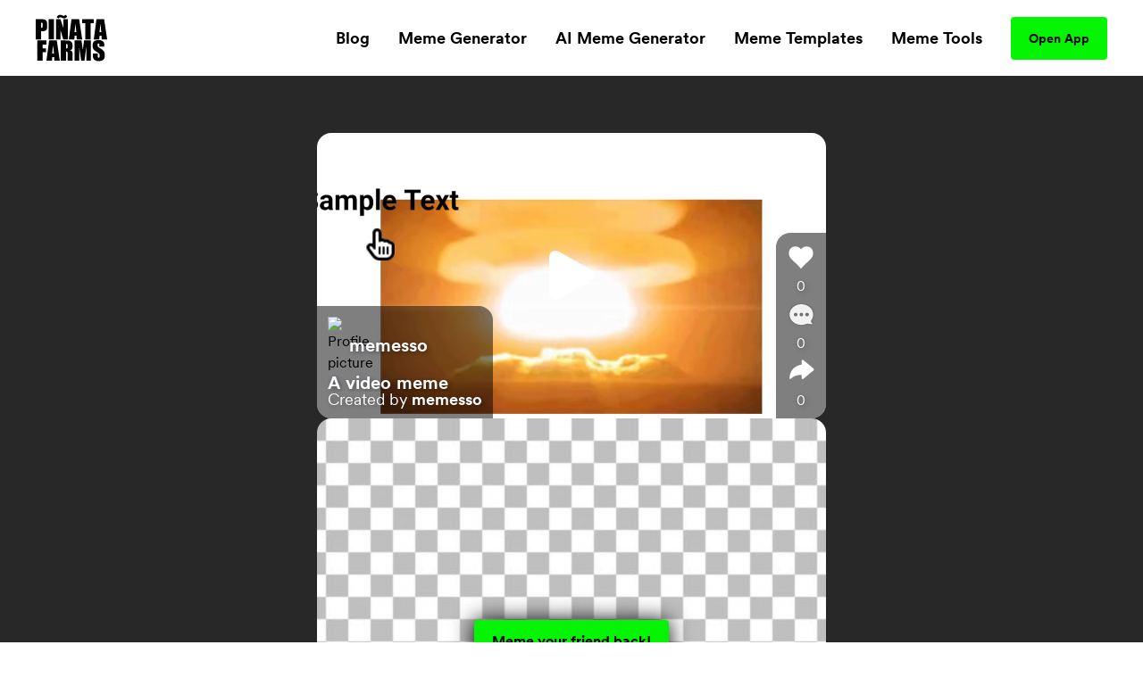

--- FILE ---
content_type: text/html; charset=utf-8
request_url: https://www.pinatafarm.com/p/b456feff-0708-4bcc-bcd8-6777d897e8c9
body_size: 24602
content:
<!doctype html>
<html data-n-head-ssr lang="en" data-n-head="%7B%22lang%22:%7B%22ssr%22:%22en%22%7D%7D">
  <head >
    <title>Video Meme - Piñata Farms - The best meme generator and meme maker for video &amp; image memes</title><meta data-n-head="ssr" charset="utf-8"><meta data-n-head="ssr" name="viewport" content="width=device-width, initial-scale=1"><meta data-n-head="ssr" data-hid="msapplication-TileColor" name="msapplication-TileColor" content="#000000"><meta data-n-head="ssr" data-hid="msapplication-TileImage" name="msapplication-TileImage" content="icons/favicon144.png"><meta data-n-head="ssr" data-hid="msapplication-config" name="msapplication-config" content="browserconfig.xml"><meta data-n-head="ssr" data-hid="robots" name="robots" content="index, follow"><meta data-n-head="ssr" data-hid="og:site_name" property="og:site_name" content="Piñata Farms"><meta data-n-head="ssr" data-hid="og:type" property="og:type" content="website"><meta data-n-head="ssr" data-hid="og:url" property="og:url" content="https://www.pinatafarm.com/p/b456feff-0708-4bcc-bcd8-6777d897e8c9"><meta data-n-head="ssr" data-hid="title" name="title" content="Created on Piñata Farms"><meta data-n-head="ssr" data-hid="og:title" property="og:title" content="Created on Piñata Farms"><meta data-n-head="ssr" data-hid="description" name="description" content="Create your own image and video memes with Piñata Farms - the lightning fast meme generator"><meta data-n-head="ssr" data-hid="og:description" property="og:description" content="Create your own image and video memes with Piñata Farms - the lightning fast meme generator"><meta data-n-head="ssr" data-hid="thumbnail" name="thumbnail" content="https://media.pinatafarm.com/protected/13C23573-190B-4CD5-8692-28D5AEE4DC73/b456feff-0708-4bcc-bcd8-6777d897e8c9-1672775749229-pfarm-with-png-watermarked-pfarm-thumbnail.png"><meta data-n-head="ssr" data-hid="image primaryImageOfPage" name="image primaryImageOfPage" content="https://media.pinatafarm.com/protected/13C23573-190B-4CD5-8692-28D5AEE4DC73/b456feff-0708-4bcc-bcd8-6777d897e8c9-1672775749229-pfarm-with-png-watermarked-pfarm-thumbnail.png"><meta data-n-head="ssr" data-hid="og:image" property="og:image" content="https://media.pinatafarm.com/protected/13C23573-190B-4CD5-8692-28D5AEE4DC73/b456feff-0708-4bcc-bcd8-6777d897e8c9-1672775749229-pfarm-with-png-watermarked-pfarm-thumbnail.png"><meta data-n-head="ssr" data-hid="og:image:alt" property="og:image:alt" content="Piñata created by @memesso"><meta data-n-head="ssr" data-hid="og:image:width" property="og:image:width" content="1082"><meta data-n-head="ssr" data-hid="og:image:height" property="og:image:height" content="604"><meta data-n-head="ssr" data-hid="twitter:card" name="twitter:card" content="summary_large_image"><meta data-n-head="ssr" data-hid="twitter:site" name="twitter:site" content="Piñata Farms"><meta data-n-head="ssr" data-hid="twitter:url" name="twitter:url" content="https://www.pinatafarm.com/p/b456feff-0708-4bcc-bcd8-6777d897e8c9"><meta data-n-head="ssr" data-hid="twitter:title" name="twitter:title" content="Created on Piñata Farms"><meta data-n-head="ssr" data-hid="twitter:description" name="twitter:description" content="Create your own image and video memes with Piñata Farms - the lightning fast meme generator"><meta data-n-head="ssr" data-hid="twitter:image" name="twitter:image" content="https://media.pinatafarm.com/protected/13C23573-190B-4CD5-8692-28D5AEE4DC73/b456feff-0708-4bcc-bcd8-6777d897e8c9-1672775749229-pfarm-with-png-watermarked-pfarm-thumbnail.png"><meta data-n-head="ssr" data-hid="twitter:image:alt" name="twitter:image:alt" content="Piñata created by @memesso"><meta data-n-head="ssr" data-hid="al:ios:url" property="al:ios:url" content="pinatafarms://activity/video?id=PVP_b456feff-0708-4bcc-bcd8-6777d897e8c9"><meta data-n-head="ssr" data-hid="al:ios:app_name" property="al:ios:app_name" content="pinatafarms"><meta data-n-head="ssr" data-hid="al:ios:app_store_id" property="al:ios:app_store_id" content="1461925825"><meta data-n-head="ssr" data-hid="twitter:app:id:iphone" property="twitter:app:id:iphone" content="1461925825"><meta data-n-head="ssr" data-hid="apple-itunes-app" name="apple-itunes-app" content="app-id=1461925825, app-argument=pinatafarms://activity/video?id=PVP_b456feff-0708-4bcc-bcd8-6777d897e8c9"><meta data-n-head="ssr" data-hid="al:android:url" property="al:android:url" content="pinatafarms://activity/video?id=PVP_b456feff-0708-4bcc-bcd8-6777d897e8c9"><meta data-n-head="ssr" data-hid="al:android:app_name" property="al:android:app_name" content="Piñata Farms"><meta data-n-head="ssr" data-hid="al:android:package" property="al:android:package" content="com.pinatafarm.android"><meta data-n-head="ssr" data-hid="twitter:app:id:googleplay" property="twitter:app:id:googleplay" content="com.pinatafarm.android"><base href="/"><link data-n-head="ssr" rel="icon" type="image/x-icon" href="icons/favicon32.png" sizes="32x32"><link data-n-head="ssr" rel="icon" type="image/x-icon" href="icons/favicon57.png" sizes="57x57"><link data-n-head="ssr" rel="icon" type="image/x-icon" href="icons/favicon76.png" sizes="76x76"><link data-n-head="ssr" rel="icon" type="image/x-icon" href="icons/favicon96.png" sizes="96x96"><link data-n-head="ssr" rel="icon" type="image/x-icon" href="icons/favicon128.png" sizes="128x128"><link data-n-head="ssr" rel="icon" type="image/x-icon" href="icons/favicon192.png" sizes="192x192"><link data-n-head="ssr" rel="icon" type="image/x-icon" href="icons/favicon228.png" sizes="228x228"><link data-n-head="ssr" rel="icon" type="image/x-icon" href="icons/favicon120.png" sizes="120x120"><link data-n-head="ssr" rel="icon" type="image/x-icon" href="icons/favicon152.png" sizes="152x152"><link data-n-head="ssr" rel="icon" type="image/x-icon" href="icons/favicon180.png" sizes="180x180"><link data-n-head="ssr" rel="shortcut icon" href="icons/favicon196.png" sizes="196x196"><link data-n-head="ssr" rel="preconnect" href="https://cognito-identity.us-east-1.amazonaws.com"><link data-n-head="ssr" rel="preconnect" href="https://a.storyblok.com"><link data-n-head="ssr" rel="preconnect" href="https://a.pinatafarm.com"><link data-n-head="ssr" rel="preconnect" href="https://media.pinatafarm.com"><link data-n-head="ssr" data-hid="font-preload" rel="preload" as="style" href="/fonts/font-face.css"><link data-n-head="ssr" rel="canonical" href="https://www.pinatafarm.com/p/b456feff-0708-4bcc-bcd8-6777d897e8c9"><noscript data-n-head="ssr" data-hid="font-noscript"><link rel="stylesheet" href="/fonts/font-face.css"></noscript><link rel="preload" href="/_nuxt/598f1f4.js" as="script"><link rel="preload" href="/_nuxt/3bd056b.js" as="script"><link rel="preload" href="/_nuxt/01d7013.js" as="script"><link rel="preload" href="/_nuxt/153ed90.js" as="script"><link rel="preload" href="/_nuxt/f32b052.js" as="script"><link rel="preload" href="/_nuxt/3964031.js" as="script"><link rel="preload" href="/_nuxt/67832ca.js" as="script"><style data-vue-ssr-id="68f85b9e:0 e03a25e6:0 06290332:0 64b6cadd:0 1e9d5597:0 52ace4d6:0 8c11e75a:0 85666a10:0 34286a8f:0 1ada9018:0 5bceeabc:0 44115888:0 5c87160d:0 f42897ca:0 680cf762:0 4d284532:0 78493eb4:0 1ef1858e:0 2ee32681:0">*,:after,:before{box-sizing:border-box;border:0 solid #e5e7eb}*{--tw-ring-inset:var(--tw-empty,/*!*/ /*!*/);--tw-ring-offset-width:0px;--tw-ring-offset-color:#fff;--tw-ring-color:rgba(59,130,246,0.5);--tw-ring-offset-shadow:0 0 transparent;--tw-ring-shadow:0 0 transparent;--tw-shadow:0 0 transparent}:root{-moz-tab-size:4;-o-tab-size:4;tab-size:4}:-moz-focusring{outline:1px dotted ButtonText}:-moz-ui-invalid{box-shadow:none}::moz-focus-inner{border-style:none;padding:0}::-webkit-inner-spin-button,::-webkit-outer-spin-button{height:auto}::-webkit-search-decoration{-webkit-appearance:none}::-webkit-file-upload-button{-webkit-appearance:button;font:inherit}[type=search]{-webkit-appearance:textfield;outline-offset:-2px}abbr[title]{-webkit-text-decoration:underline dotted;text-decoration:underline dotted}a{color:inherit;text-decoration:inherit}body{margin:0;font-family:inherit;line-height:inherit}b{font-weight:bolder}button,input{font-family:inherit;font-size:100%;line-height:1.15;margin:0;padding:0;line-height:inherit;color:inherit}button{text-transform:none;background-color:transparent;background-image:none}[type=button],[type=reset],[type=submit],button{-webkit-appearance:button}button:focus{outline:1px dotted;outline:5px auto -webkit-focus-ring-color}[role=button],button{cursor:pointer}html{-webkit-text-size-adjust:100%;font-family:ui-sans-serif,system-ui,-apple-system,BlinkMacSystemFont,"Segoe UI",Roboto,"Helvetica Neue",Arial,"Noto Sans",sans-serif,"Apple Color Emoji","Segoe UI Emoji","Segoe UI Symbol","Noto Color Emoji";line-height:1.5}hr{height:0;color:inherit;border-top-width:1px}h1,h2,h3,h5,hr,p{margin:0}h1,h2,h3,h5{font-size:inherit;font-weight:inherit}img{border-style:solid}input::-moz-placeholder{opacity:1;color:#9ca3af}input::placeholder{opacity:1;color:#9ca3af}input::webkit-input-placeholder{opacity:1;color:#9ca3af}input::-moz-placeholder{opacity:1;color:#9ca3af}input:-ms-input-placeholder{opacity:1;color:#9ca3af}input::-ms-input-placeholder{opacity:1;color:#9ca3af}canvas,iframe,img,object,svg,video{display:block;vertical-align:middle}img,video{max-width:100%;height:auto}table{text-indent:0;border-color:inherit;border-collapse:collapse}ul{list-style:none;margin:0;padding:0}.h2-style{font-family:Clash,Arial,sans-serif;font-weight:700;font-size:1.5rem;line-height:2rem}@media (min-width:640px){.h2-style{font-size:45px;line-height:1}}.h4-style{font-size:26px}.h3-style,.h4-style{font-family:Clash,Arial,sans-serif;font-weight:600;line-height:1}.h3-style{font-size:32px}.h1-semi-style{font-family:Clash,Arial,sans-serif;font-weight:600;font-size:52px;line-height:1}@media (min-width:768px){.h1-semi-style{font-size:74px;line-height:1}}.h1-style{font-family:Clash,Arial,sans-serif;font-weight:700;font-size:52px;line-height:1}@media (min-width:768px){.h1-style{font-size:74px;line-height:1}}.footer-link-main{display:block;font-weight:700;font-size:.75rem;line-height:1rem;margin:.5rem;padding:.5rem;text-decoration-thickness:4px;--tw-line-opacity:1;-webkit-text-decoration-color:rgba(4,244,4,var(--tw-line-opacity));text-decoration-color:rgba(4,244,4,var(--tw-line-opacity));text-underline-offset:4px}.footer-link-main:hover{-webkit-text-decoration-line:underline;text-decoration-line:underline}@media (min-width:768px){.footer-link-main{font-size:1.125rem;line-height:1.75rem}}.nav-link{font-weight:700;margin:.5rem;padding:.5rem;text-decoration-thickness:4px;--tw-line-opacity:1;-webkit-text-decoration-color:rgba(4,244,4,var(--tw-line-opacity));text-decoration-color:rgba(4,244,4,var(--tw-line-opacity));text-underline-offset:4px}.nav-link:focus,.nav-link:hover{-webkit-text-decoration-line:underline;text-decoration-line:underline}@media (min-width:768px){.nav-link{font-size:1.125rem;line-height:1.75rem}}.h5-style{font-family:Clash,Arial,sans-serif;font-weight:600;font-size:20px;line-height:1}@media (min-width:768px){.md\:h3-style{font-weight:600;font-size:32px;line-height:1}.md\:h2-style,.md\:h3-style{font-family:Clash,Arial,sans-serif}.md\:h2-style{font-weight:700;font-size:1.5rem;line-height:2rem}@media (min-width:640px){.md\:h2-style{font-size:45px;line-height:1}}}.container{width:100%}@media (min-width:640px){.container{max-width:640px}}@media (min-width:768px){.container{max-width:768px}}@media (min-width:1024px){.container{max-width:1024px}}@media (min-width:1280px){.container{max-width:1280px}}@media (min-width:1536px){.container{max-width:1536px}}@media (min-width:2048px){.container{max-width:2048px}}.divide-y>:not([hidden])~:not([hidden]){--tw-divide-y-reverse:0;border-top-width:calc(1px*(1 - var(--tw-divide-y-reverse)));border-bottom-width:calc(1px*var(--tw-divide-y-reverse))}.sr-only{position:absolute;width:1px;height:1px;padding:0;margin:-1px;overflow:hidden;clip:rect(0,0,0,0);white-space:nowrap;border-width:0}.bg-pfAcid{--tw-bg-opacity:1;background-color:rgba(4,244,4,var(--tw-bg-opacity))}.bg-white{--tw-bg-opacity:1;background-color:rgba(255,255,255,var(--tw-bg-opacity))}.bg-pfTorchRed{--tw-bg-opacity:1;background-color:rgba(255,17,79,var(--tw-bg-opacity))}.bg-pfFog{--tw-bg-opacity:1;background-color:rgba(241,243,246,var(--tw-bg-opacity))}.bg-pfAzure{--tw-bg-opacity:1;background-color:rgba(4,124,244,var(--tw-bg-opacity))}.bg-pfCharcoal{--tw-bg-opacity:1;background-color:rgba(40,40,40,var(--tw-bg-opacity))}.bg-pfShadow\/90{--tw-bg-opacity:0.9;background-color:rgba(18,18,18,var(--tw-bg-opacity))}.bg-pfRed{--tw-bg-opacity:1;background-color:rgba(252,76,92,var(--tw-bg-opacity))}.bg-purple-500{--tw-bg-opacity:1;background-color:rgba(139,92,246,var(--tw-bg-opacity))}.bg-transparent{background-color:transparent}.bg-purple-200{--tw-bg-opacity:1;background-color:rgba(221,214,254,var(--tw-bg-opacity))}.bg-pfBlue{--tw-bg-opacity:1;background-color:rgba(0,119,255,var(--tw-bg-opacity))}.bg-pfDarkFog{--tw-bg-opacity:1;background-color:rgba(239,241,244,var(--tw-bg-opacity))}.bg-pfBlueFog{--tw-bg-opacity:1;background-color:rgba(229,241,255,var(--tw-bg-opacity))}.bg-pfCloud{--tw-bg-opacity:1;background-color:rgba(219,219,219,var(--tw-bg-opacity))}.bg-pfTan{--tw-bg-opacity:1;background-color:rgba(248,248,248,var(--tw-bg-opacity))}.bg-black{--tw-bg-opacity:1;background-color:rgba(0,0,0,var(--tw-bg-opacity))}.hover\:bg-pfAcid:hover{--tw-bg-opacity:1;background-color:rgba(4,244,4,var(--tw-bg-opacity))}.bg-center{background-position:50%}.bg-no-repeat{background-repeat:no-repeat}.border-pfCloud{--tw-border-opacity:1;border-color:rgba(219,219,219,var(--tw-border-opacity))}.border-white{--tw-border-opacity:1;border-color:rgba(255,255,255,var(--tw-border-opacity))}.border-gray-300{--tw-border-opacity:1;border-color:rgba(209,213,219,var(--tw-border-opacity))}.border-pfFog{--tw-border-opacity:1;border-color:rgba(241,243,246,var(--tw-border-opacity))}.border-pfAcid{--tw-border-opacity:1;border-color:rgba(4,244,4,var(--tw-border-opacity))}.border-pfCharcoal{--tw-border-opacity:1;border-color:rgba(40,40,40,var(--tw-border-opacity))}.border-pfTundora{--tw-border-opacity:0.25;border-color:rgba(255,255,255,var(--tw-border-opacity))}.border-gray-400{--tw-border-opacity:1;border-color:rgba(156,163,175,var(--tw-border-opacity))}.border-black{--tw-border-opacity:1;border-color:rgba(0,0,0,var(--tw-border-opacity))}.border-pfDarkGray{--tw-border-opacity:1;border-color:rgba(29,25,25,var(--tw-border-opacity))}.border-red-200{--tw-border-opacity:1;border-color:rgba(254,202,202,var(--tw-border-opacity))}.border-pfDarkFog{--tw-border-opacity:1;border-color:rgba(239,241,244,var(--tw-border-opacity))}.border-black\/10{--tw-border-opacity:0.1;border-color:rgba(0,0,0,var(--tw-border-opacity))}.border-transparent{border-color:transparent}.border-pfBlue{--tw-border-opacity:1;border-color:rgba(0,119,255,var(--tw-border-opacity))}.rounded-lg{border-radius:.5rem}.rounded-3xl{border-radius:1.5rem}.rounded-full{border-radius:9999px}.rounded-xl{border-radius:.75rem}.rounded-2xl{border-radius:1rem}.rounded{border-radius:.25rem}.rounded-4xl{border-radius:2rem}.rounded-md{border-radius:.375rem}.rounded-\[16px\]{border-radius:16px}.rounded-\[4px\]{border-radius:4px}.rounded-l-2xl{border-top-left-radius:1rem;border-bottom-left-radius:1rem}.border-dashed{border-style:dashed}.border-none{border-style:none}.border-1{border-width:1px}.border-2,.border-2px{border-width:2px}.border-0{border-width:0}.border,.border-1px{border-width:1px}.border-b-2{border-bottom-width:2px}.border-b{border-bottom-width:1px}.border-t-1{border-top-width:1px}.border-l-1{border-left-width:1px}.border-t{border-top-width:1px}.cursor-pointer{cursor:pointer}.cursor-default{cursor:default}.block{display:block}.inline-block{display:inline-block}.flex{display:flex}.table{display:table}.grid{display:grid}.list-item{display:list-item}.hidden{display:none}.flex-row{flex-direction:row}.flex-col,.flex-row{}.flex-col{flex-direction:column}.flex-col-reverse{flex-direction:column-reverse}.flex-wrap{flex-wrap:wrap}.items-start{align-items:flex-start}.items-end{align-items:flex-end}.items-center{align-items:center}.content-center{align-content:center}.justify-items-center{justify-items:center}.justify-start{justify-content:flex-start}.justify-end{justify-content:flex-end}.justify-center{justify-content:center}.justify-between{justify-content:space-between}.justify-around{justify-content:space-around}.justify-evenly{justify-content:space-evenly}.flex-1{flex:1 1 0%}.font-clash{font-family:Clash,Arial,sans-serif}.font-agrandir{font-family:Agrandir}.font-bold{font-weight:700}.font-semibold{font-weight:600}.font-medium{font-weight:500}.font-gray-400,.font-normal{font-weight:400}.h-full{height:100%}.h-1\/2{height:50%}.h-auto{height:auto}.h-32{height:8rem}.h-8{height:2rem}.h-12{height:3rem}.h-6{height:1.5rem}.h-72px{height:72px}.h-48px{height:48px}.h-148px{height:148px}.h-325px{height:325px}.h-16px{height:16px}.h-3px{height:3px}.h-32px{height:32px}.h-232px{height:232px}.h-174px{height:174px}.h-364px{height:364px}.h-273px{height:273px}.h-100px{height:100px}.h-40px{height:40px}.h-164px{height:164px}.h-113px{height:113px}.h-18{height:4.5rem}.h-145px{height:145px}.h-320px{height:320px}.h-\[250px\]{height:250px}.h-\[24px\]{height:24px}.h-42px{height:42px}.h-90px{height:90px}.h-105px{height:105px}.h-20px{height:20px}.h-350px{height:350px}.h-360px{height:360px}.h-240px{height:240px}.h-\[90px\]{height:90px}.h-20vh{height:20vh}.h-170px{height:170px}.text-base{font-size:1rem;line-height:1.5rem}.text-xl{font-size:1.25rem;line-height:1.75rem}.text-4xl{font-size:2.25rem;line-height:2.5rem}.text-sm{font-size:.875rem;line-height:1.25rem}.text-lg{font-size:1.125rem;line-height:1.75rem}.text-xs{font-size:.75rem;line-height:1rem}.text-2xl{font-size:1.5rem;line-height:2rem}.text-6xl{font-size:3.75rem;line-height:1}.text-5xl{font-size:3rem;line-height:1}.text-3xl{font-size:1.875rem;line-height:2.25rem}.text-59px{font-size:59px;line-height:1}.text-15px{font-size:15px;line-height:1}.text-31px{font-size:31px;line-height:1}.text-74px{font-size:74px;line-height:1}.text-12px{font-size:12px;line-height:1}.text-20px{font-size:20px;line-height:1}.text-40px{font-size:40px;line-height:1}.text-32px{font-size:32px;line-height:1}.text-26px{font-size:26px;line-height:1}.text-94px{font-size:94px;line-height:1}.text-11px{font-size:11px;line-height:1}.text-64px{font-size:64px;line-height:1}.text-14px{font-size:14px;line-height:1}.text-10px{font-size:10px;line-height:1}.text-16px{font-size:16px;line-height:1}.text-36px{font-size:36px;line-height:1}.text-\[14px\]{font-size:14px;line-height:1}.text-\[12px\]{font-size:12px;line-height:1}.text-\[16px\]{font-size:16px;line-height:1}.text-28px{font-size:28px;line-height:1}.text-18px{font-size:18px;line-height:1}.text-27px{font-size:27px;line-height:1}.text-19px{font-size:19px;line-height:1}.text-\[24px\]{font-size:24px;line-height:1}.leading-h2{line-height:1.17}.leading-4{line-height:1rem}.leading-tight{line-height:1.25}.leading-8{line-height:2rem}.m-auto{margin:auto}.m-0{margin:0}.m-1{margin:.25rem}.m-4{margin:1rem}.m-2{margin:.5rem}.mx-auto{margin-left:auto;margin-right:auto}.mx-2{margin-left:.5rem;margin-right:.5rem}.mx-3{margin-left:.75rem;margin-right:.75rem}.mx-1{margin-left:.25rem;margin-right:.25rem}.my-auto{margin-top:auto;margin-bottom:auto}.mx-16{margin-left:4rem;margin-right:4rem}.mx-4{margin-left:1rem;margin-right:1rem}.mx-8{margin-left:2rem;margin-right:2rem}.my-3{margin-top:.75rem;margin-bottom:.75rem}.my-4{margin-top:1rem;margin-bottom:1rem}.mx-3px{margin-left:3px;margin-right:3px}.my-8{margin-top:2rem;margin-bottom:2rem}.my-2{margin-top:.5rem;margin-bottom:.5rem}.my-14{margin-top:3.5rem;margin-bottom:3.5rem}.mx-6{margin-left:1.5rem;margin-right:1.5rem}.-my-1{margin-top:-.25rem;margin-bottom:-.25rem}.-mx-3{margin-left:-.75rem;margin-right:-.75rem}.my-12{margin-top:3rem;margin-bottom:3rem}.mt-8{margin-top:2rem}.-mt-2{margin-top:-.5rem}.ml-auto{margin-left:auto}.mt-3{margin-top:.75rem}.mt-10{margin-top:2.5rem}.mt-4{margin-top:1rem}.mb-4{margin-bottom:1rem}.mt-13{margin-top:3.25rem}.mt-5{margin-top:1.25rem}.ml-4{margin-left:1rem}.ml-2{margin-left:.5rem}.mr-2{margin-right:.5rem}.ml-8{margin-left:2rem}.mt-16{margin-top:4rem}.mt-50px{margin-top:50px}.ml-30px{margin-left:30px}.mt-6{margin-top:1.5rem}.mt-2{margin-top:.5rem}.mt-1{margin-top:.25rem}.mr-70px{margin-right:70px}.mb-2{margin-bottom:.5rem}.ml-1{margin-left:.25rem}.mt-11{margin-top:2.75rem}.mr-1{margin-right:.25rem}.ml-5{margin-left:1.25rem}.mr-6px{margin-right:6px}.mt-15{margin-top:3.75rem}.mt-20{margin-top:5rem}.mt-30{margin-top:7.5rem}.mt-auto{margin-top:auto}.mr-5{margin-right:1.25rem}.mr-8{margin-right:2rem}.mt-54px{margin-top:54px}.mt-10px{margin-top:10px}.mr-4{margin-right:1rem}.mt-12{margin-top:3rem}.-ml-4{margin-left:-1rem}.-mb-14{margin-bottom:-3.5rem}.-ml-2{margin-left:-.5rem}.-ml-9{margin-left:-2.25rem}.mr-100px{margin-right:100px}.\!-mt-22{margin-top:-5.5rem!important}.\!ml-100px{margin-left:100px!important}.-mt-22{margin-top:-5.5rem}.mt-20px{margin-top:20px}.mt-65px{margin-top:65px}.mt-25px{margin-top:25px}.mt-25{margin-top:6.25rem}.mb-8{margin-bottom:2rem}.mb-12{margin-bottom:3rem}.mb-6{margin-bottom:1.5rem}.mr-auto{margin-right:auto}.mt-32px{margin-top:32px}.ml-3{margin-left:.75rem}.mt-min-12{margin-top:3rem}.mt-min-24{margin-top:6rem}.mt-14{margin-top:3.5rem}.mt-0{margin-top:0}.mb-min-24{margin-bottom:6rem}.mb-3{margin-bottom:.75rem}.mt-80px{margin-top:80px}.mr-3{margin-right:.75rem}.-mr-3{margin-right:-.75rem}.max-h-full{max-height:100%}.max-h-md{max-height:28rem}.max-h-440px{max-height:440px}.max-h-520px{max-height:520px}.max-h-60px{max-height:60px}.max-h-165px{max-height:165px}.max-h-490px{max-height:490px}.max-h-330px{max-height:330px}.max-w-full{max-width:100%}.max-w-md{max-width:28rem}.max-w-lg{max-width:32rem}.max-w-screen-lg{max-width:1024px}.max-w-screen{max-width:100vw}.max-w-screen-md{max-width:768px}.max-w-267px{max-width:267px}.max-w-120px{max-width:120px}.max-w-200px{max-width:200px}.max-w-364px{max-width:364px}.max-w-800px{max-width:800px}.max-w-270px{max-width:270px}.max-w-328px{max-width:328px}.max-w-60px{max-width:60px}.max-w-11\/12{max-width:91.666667%}.max-w-524px{max-width:524px}.max-w-743px{max-width:743px}.max-w-70{max-width:17.5rem}.max-w-356px{max-width:356px}.max-w-998px{max-width:998px}.max-w-\[70\%\]{max-width:70%}.max-w-screen-1140px{max-width:1140px}.max-w-556px{max-width:556px}.max-w-8\/10{max-width:80%}.min-h-full{min-height:100%}.min-h-screen-sm{min-height:640px}.min-h-440px{min-height:440px}.min-h-224px{min-height:224px}.min-h-520px{min-height:520px}.min-h-490px{min-height:490px}.min-h-197px{min-height:197px}.min-h-170px{min-height:170px}.min-w-150px{min-width:150px}.min-w-250px{min-width:250px}.min-w-360px{min-width:360px}.min-w-100px{min-width:100px}.min-w-350px{min-width:350px}.min-w-170px{min-width:170px}.object-contain{-o-object-fit:contain;object-fit:contain}.object-cover{-o-object-fit:cover;object-fit:cover}.object-bottom{-o-object-position:bottom;object-position:bottom}.opacity-0{opacity:0}.opacity-50{opacity:.5}.opacity-75{opacity:.75}.opacity-30{opacity:.3}.opacity-20{opacity:.2}.opacity-40{opacity:.4}.hover\:opacity-100:hover,.opacity-100{opacity:1}.opacity-10{opacity:.1}.focus\:outline-none:focus,.outline-none{outline:2px solid transparent;outline-offset:2px}.overflow-auto{overflow:auto}.overflow-hidden{overflow:hidden}.overflow-scroll{overflow:scroll}.overflow-y-auto{overflow-y:auto}.overflow-x-hidden{overflow-x:hidden}.overflow-y-hidden{overflow-y:hidden}.overflow-x-scroll{overflow-x:scroll}.overflow-y-scroll{overflow-y:scroll}.p-8{padding:2rem}.p-2{padding:.5rem}.p-4{padding:1rem}.p-3{padding:.75rem}.p-6px{padding:6px}.p-6{padding:1.5rem}.p-0,.p-0px{padding:0}.p-10px{padding:10px}.p-1{padding:.25rem}.p-\[18px\]{padding:18px}.py-5{padding-top:1.25rem;padding-bottom:1.25rem}.px-2{padding-left:.5rem;padding-right:.5rem}.py-15px{padding-top:15px;padding-bottom:15px}.px-40px{padding-left:40px;padding-right:40px}.py-3{padding-top:.75rem;padding-bottom:.75rem}.py-1{padding-top:.25rem;padding-bottom:.25rem}.px-8{padding-left:2rem;padding-right:2rem}.py-10{padding-top:2.5rem;padding-bottom:2.5rem}.py-12px{padding-top:12px;padding-bottom:12px}.px-20px{padding-left:20px;padding-right:20px}.px-4{padding-left:1rem;padding-right:1rem}.px-20{padding-left:5rem;padding-right:5rem}.py-9px{padding-top:9px;padding-bottom:9px}.px-12px{padding-left:12px;padding-right:12px}.py-6px{padding-top:6px;padding-bottom:6px}.py-4px{padding-top:4px;padding-bottom:4px}.py-2{padding-top:.5rem;padding-bottom:.5rem}.py-4{padding-top:1rem;padding-bottom:1rem}.py-14px{padding-top:14px;padding-bottom:14px}.px-5{padding-left:1.25rem;padding-right:1.25rem}.px-6{padding-left:1.5rem;padding-right:1.5rem}.px-1{padding-left:.25rem;padding-right:.25rem}.px-21px{padding-left:21px;padding-right:21px}.py-10px{padding-top:10px;padding-bottom:10px}.px-3{padding-left:.75rem;padding-right:.75rem}.px-18{padding-left:4.5rem;padding-right:4.5rem}.py-8{padding-top:2rem;padding-bottom:2rem}.px-\[10px\]{padding-left:10px;padding-right:10px}.py-\[10px\]{padding-top:10px;padding-bottom:10px}.py-9{padding-top:2.25rem;padding-bottom:2.25rem}.px-10{padding-left:2.5rem;padding-right:2.5rem}.px-15px{padding-left:15px;padding-right:15px}.pb-3{padding-bottom:.75rem}.pb-5{padding-bottom:1.25rem}.pr-4{padding-right:1rem}.pb-2{padding-bottom:.5rem}.pl-8{padding-left:2rem}.pt-6{padding-top:1.5rem}.pt-25{padding-top:6.25rem}.pl-4{padding-left:1rem}.pr-8{padding-right:2rem}.pt-8{padding-top:2rem}.pb-16{padding-bottom:4rem}.pt-4{padding-top:1rem}.pt-24{padding-top:6rem}.pt-30{padding-top:7.5rem}.pt-16{padding-top:4rem}.pb-12{padding-bottom:3rem}.placeholder-pfGray::-moz-placeholder{--tw-placeholder-opacity:1;color:rgba(118,118,118,var(--tw-placeholder-opacity))}.placeholder-pfGray::placeholder{--tw-placeholder-opacity:1;color:rgba(118,118,118,var(--tw-placeholder-opacity))}.caret-white{--tw-caret-opacity:1;caret-color:rgba(255,255,255,var(--tw-caret-opacity))}.caret-black{--tw-caret-opacity:1;caret-color:rgba(0,0,0,var(--tw-caret-opacity))}.caret-pfBlue{--tw-caret-opacity:1;caret-color:rgba(0,119,255,var(--tw-caret-opacity))}.caret-transparent{caret-color:transparent}.pointer-events-none{pointer-events:none}.static{position:static}.fixed{position:fixed}.absolute{position:absolute}.relative{position:relative}.inset-0{top:0;right:0;bottom:0;left:0}.left-1\/2{left:50%}.top-full{top:100%}.top-12px{top:12px}.left-12px{left:12px}.bottom-0{bottom:0}.-top-64px{top:-64px}.top-1\/2{top:50%}.top-0{top:0}.right-0{right:0}.bottom-12px{bottom:12px}.-top-56px{top:-56px}.-bottom-19px{bottom:-19px}.-top-1\/6{top:-16.666667%}.top-3\/5{top:60%}.left-0{left:0}.left-1\/3{left:33.333333%}.top-20{top:5rem}.left-2\/3{left:66.666667%}.left-5\/6{left:83.333333%}.top-1\/4{top:25%}.left-1\/6{left:16.666667%}.left-4\/6{left:66.666667%}.top-1\/5{top:20%}.right-1{right:.25rem}.left-1\/9{left:11.111111%}.top-4{top:1rem}.left-4\/9{left:44.444444%}.left-5\/7{left:71.428571%}.-top-5{top:-1.25rem}.-right-10{right:-2.5rem}.bottom-8{bottom:2rem}.left-5{left:1.25rem}.bottom-2{bottom:.5rem}.resize{resize:both}.shadow-lg{--tw-shadow-color:0,0,0;--tw-shadow:0 10px 15px -3px rgba(var(--tw-shadow-color),0.1),0 4px 6px -2px rgba(var(--tw-shadow-color),0.05);box-shadow:var(--tw-ring-offset-shadow,0 0 transparent),var(--tw-ring-shadow,0 0 transparent),var(--tw-shadow)}.focus\:ring-2:focus,.hover\:ring-2:hover{--tw-ring-offset-shadow:var(--tw-ring-inset) 0 0 0 var(--tw-ring-offset-width) var(--tw-ring-offset-color);--tw-ring-shadow:var(--tw-ring-inset) 0 0 0 calc(2px + var(--tw-ring-offset-width)) var(--tw-ring-color);box-shadow:var(--tw-ring-offset-shadow),var(--tw-ring-shadow),var(--tw-shadow,0 0 transparent)}.focus\:ring-offset-2:focus,.hover\:ring-offset-2:hover{--tw-ring-offset-width:2px}.focus\:ring-red-600:focus,.hover\:ring-red-600:hover{--tw-ring-opacity:1;--tw-ring-color:rgba(220,38,38,var(--tw-ring-opacity))}.text-left{text-align:left}.text-center{text-align:center}.text-right{text-align:right}.text-justify{text-align:justify}.text-black{--tw-text-opacity:1;color:rgba(0,0,0,var(--tw-text-opacity))}.text-pfGray{--tw-text-opacity:1;color:rgba(118,118,118,var(--tw-text-opacity))}.text-white{--tw-text-opacity:1;color:rgba(255,255,255,var(--tw-text-opacity))}.text-dark-900{--tw-text-opacity:1;color:rgba(15,15,15,var(--tw-text-opacity))}.text-gray-400{--tw-text-opacity:1;color:rgba(156,163,175,var(--tw-text-opacity))}.text-light-50{--tw-text-opacity:1;color:rgba(253,253,253,var(--tw-text-opacity))}.text-pfSilver{--tw-text-opacity:1;color:rgba(184,184,184,var(--tw-text-opacity))}.text-pfTorchRed{--tw-text-opacity:1;color:rgba(255,17,79,var(--tw-text-opacity))}.text-gray-800{--tw-text-opacity:1;color:rgba(31,41,55,var(--tw-text-opacity))}.text-gray-600{--tw-text-opacity:1;color:rgba(75,85,99,var(--tw-text-opacity))}.text-pfAcid{--tw-text-opacity:1;color:rgba(4,244,4,var(--tw-text-opacity))}.text-pfCharcoal{--tw-text-opacity:1;color:rgba(40,40,40,var(--tw-text-opacity))}.truncate{overflow:hidden;text-overflow:ellipsis;white-space:nowrap}.text-shadow-lg{text-shadow:3px 3px 6px rgb(0 0 0/26%),0 0 5px rgb(15 3 86/22%)}.uppercase{text-transform:uppercase}.underline-4{text-decoration-thickness:4px}.underline-pfRed{--tw-line-opacity:1;-webkit-text-decoration-color:rgba(252,76,92,var(--tw-line-opacity));text-decoration-color:rgba(252,76,92,var(--tw-line-opacity))}.underline-pfAcid{--tw-line-opacity:1;-webkit-text-decoration-color:rgba(4,244,4,var(--tw-line-opacity));text-decoration-color:rgba(4,244,4,var(--tw-line-opacity))}.underline-offset-4{text-underline-offset:4px}.hover\:underline:hover,.underline{-webkit-text-decoration-line:underline;text-decoration-line:underline}.content-container{content:"container"}.content-min-height{content:"min-height"}.tracking-tighter{letter-spacing:-.05em}.align-top{vertical-align:top}.align-middle{vertical-align:middle}.visible{visibility:visible}.invisible{visibility:hidden}.whitespace-nowrap{white-space:nowrap}.break-words{overflow-wrap:break-word}.w-full{width:100%}.w-4\/5{width:80%}.w-1\/3{width:33.333333%}.w-16{width:4rem}.w-2\/3{width:66.666667%}.w-2{width:.5rem}.w-4{width:1rem}.w-6{width:1.5rem}.w-3\/5{width:60%}.w-32{width:8rem}.w-20{width:5rem}.w-5{width:1.25rem}.w-8{width:2rem}.w-10{width:2.5rem}.w-60{width:15rem}.w-1\/2{width:50%}.w-44{width:11rem}.w-12{width:3rem}.w-11\/12{width:91.666667%}.w-3\/4{width:75%}.w-2\/5{width:40%}.w-1\/5{width:20%}.w-sm{width:24rem}.w-5\/6{width:83.333333%}.w-9\/10{width:90%}.w-130px{width:130px}.w-200px{width:200px}.w-148px{width:148px}.w-160px{width:160px}.w-150px{width:150px}.w-16px{width:16px}.w-18{width:4.5rem}.w-12\/25{width:48%}.w-225px{width:225px}.w-26px{width:26px}.w-32px{width:32px}.w-343px{width:343px}.w-8\/10{width:80%}.w-132px{width:132px}.w-364px{width:364px}.w-206px{width:206px}.w-218px{width:218px}.w-48px{width:48px}.w-31px{width:31px}.w-190px{width:190px}.w-120px{width:120px}.w-15{width:3.75rem}.w-72px{width:72px}.w-1px{width:1px}.w-450px{width:450px}.w-\[calc\(100\%-32px\)\]{width:calc(100% - 32px)}.w-\[24px\]{width:24px}.w-\[16px\]{width:16px}.w-290px{width:290px}.w-375px{width:375px}.w-\[301px\]{width:301px}.w-165px{width:165px}.w-max-xl{width:32rem}.-z-1{z-index:-1}.z-1{z-index:1}.z-2{z-index:2}.z-100{z-index:100}.z-0{z-index:0}.z-10{z-index:10}.z-20{z-index:20}.z-3{z-index:3}.gap-4{grid-gap:1rem;gap:1rem}.gap-6{grid-gap:1.5rem;gap:1.5rem}.gap-3{grid-gap:.75rem;gap:.75rem}.gap-40{grid-gap:10rem;gap:10rem}.gap-10{grid-gap:2.5rem;gap:2.5rem}.gap-2{grid-gap:.5rem;gap:.5rem}.gap-1{grid-gap:.25rem;gap:.25rem}.gap-px{grid-gap:1px;gap:1px}.gap-2px{grid-gap:2px;gap:2px}.gap-8{grid-gap:2rem;gap:2rem}.gap-5{grid-gap:1.25rem;gap:1.25rem}.gap-6px{grid-gap:6px;gap:6px}.gap-15{grid-gap:3.75rem;gap:3.75rem}.gap-y-1{-webkit-row-gap:.25rem;-moz-row-gap:.25rem;grid-row-gap:.25rem;row-gap:.25rem}.grid-cols-4{grid-template-columns:repeat(4,minmax(0,1fr))}.grid-cols-3{grid-template-columns:repeat(3,minmax(0,1fr))}.grid-cols-2{grid-template-columns:repeat(2,minmax(0,1fr))}.auto-rows-min{grid-auto-rows:min-content}.transform{--tw-rotate:0;--tw-rotate-x:0;--tw-rotate-y:0;--tw-rotate-z:0;--tw-scale-x:1;--tw-scale-y:1;--tw-scale-z:1;--tw-skew-x:0;--tw-skew-y:0;--tw-translate-x:0;--tw-translate-y:0;--tw-translate-z:0;transform:rotate(var(--tw-rotate)) rotateX(var(--tw-rotate-x)) rotateY(var(--tw-rotate-y)) rotate(var(--tw-rotate-z)) scaleX(var(--tw-scale-x)) scaleY(var(--tw-scale-y)) scaleZ(var(--tw-scale-z)) skewX(var(--tw-skew-x)) skewY(var(--tw-skew-y)) translateX(var(--tw-translate-x)) translateY(var(--tw-translate-y)) translateZ(var(--tw-translate-z))}.rotate-180{--tw-rotate:180deg}.\!rotate-10\.92{--tw-rotate:10.92deg!important}.\!-rotate-23\.34{--tw-rotate:-23.34deg!important}.\!-rotate-22{--tw-rotate:-22deg!important}.\!rotate-22{--tw-rotate:22deg!important}.rotate-12{--tw-rotate:12deg}.rotate-3{--tw-rotate:3deg}.-rotate-3{--tw-rotate:-3deg}.\!-rotate-4\.16{--tw-rotate:-4.16deg!important}.translate-y-20px{--tw-translate-y:20px}.-translate-x-1\/2{--tw-translate-x:-50%}.-translate-y-1\/2{--tw-translate-y:-50%}.-translate-x-4\/10{--tw-translate-x:-40%}.hover\:-translate-y-1:hover{--tw-translate-y:-0.25rem}.\<transition,.transition{transition-property:background-color,border-color,color,fill,stroke,opacity,box-shadow,transform,filter,-webkit-backdrop-filter;transition-property:background-color,border-color,color,fill,stroke,opacity,box-shadow,transform,filter,backdrop-filter;transition-property:background-color,border-color,color,fill,stroke,opacity,box-shadow,transform,filter,backdrop-filter,-webkit-backdrop-filter;transition-timing-function:cubic-bezier(.4,0,.2,1);transition-duration:.15s}.ease-in{transition-timing-function:cubic-bezier(.4,0,1,1)}.ease,.ease-in-out{transition-timing-function:cubic-bezier(.4,0,.2,1)}.duration-150{transition-duration:.15s}.duration-300{transition-duration:.3s}.duration,.duration\(\){transition-duration:.15s}@keyframes rotating{0%{transform:rotate(0deg)}to{transform:rotate(1turn)}}@keyframes pulse{0%,to{opacity:1}50%{opacity:.5}}@keyframes smallBounce{0%,to{transform:translateY(-10%);animation-timing-function:cubic-bezier(.8,0,1,1)}50%{transform:translateY(0);animation-timing-function:cubic-bezier(0,0,.2,1)}}@keyframes horizontalShake{10%,90%{transform:translate3d(-1px,0,0)}20%,80%{transform:translate3d(2px,0,0)}30%,50%,70%{transform:translate3d(-4px,0,0)}40%,60%{transform:translate3d(4px,0,0)}}.animate-rotating{animation:rotating 2s linear infinite}.animate-pulse{animation:pulse 2s cubic-bezier(.4,0,.6,1) infinite}.animate-small-bounce{animation:smallBounce 1.2s infinite}.animate-small-bounce-slow{animation:smallBounce 2s infinite}.animate-horizontal-shake{animation:horizontalShake .82s cubic-bezier(.36,.07,.19,.97) both}.animated{-webkit-animation-duration:1s;-webkit-animation-fill-mode:both;animation-duration:1s;animation-fill-mode:both}.animate{animation-iteration-count:1}.filter{--tw-blur:var(--tw-empty,/*!*/ /*!*/);--tw-brightness:var(--tw-empty,/*!*/ /*!*/);--tw-contrast:var(--tw-empty,/*!*/ /*!*/);--tw-grayscale:var(--tw-empty,/*!*/ /*!*/);--tw-hue-rotate:var(--tw-empty,/*!*/ /*!*/);--tw-invert:var(--tw-empty,/*!*/ /*!*/);--tw-saturate:var(--tw-empty,/*!*/ /*!*/);--tw-sepia:var(--tw-empty,/*!*/ /*!*/);--tw-drop-shadow:var(--tw-empty,/*!*/ /*!*/);filter:var(--tw-blur) var(--tw-brightness) var(--tw-contrast) var(--tw-grayscale) var(--tw-hue-rotate) var(--tw-invert) var(--tw-saturate) var(--tw-sepia) var(--tw-drop-shadow)}.\.blur,.blur,.blur-8px{--tw-blur:blur(8px)}.drop-shadow-xl{--tw-drop-shadow:drop-shadow(0 20px 13px rgba(0,0,0,0.03)) drop-shadow(0 8px 5px rgba(0,0,0,0.08))}.invert{--tw-invert:invert(100%)}.backdrop-filter{--tw-backdrop-blur:var(--tw-empty,/*!*/ /*!*/);--tw-backdrop-brightness:var(--tw-empty,/*!*/ /*!*/);--tw-backdrop-contrast:var(--tw-empty,/*!*/ /*!*/);--tw-backdrop-grayscale:var(--tw-empty,/*!*/ /*!*/);--tw-backdrop-hue-rotate:var(--tw-empty,/*!*/ /*!*/);--tw-backdrop-invert:var(--tw-empty,/*!*/ /*!*/);--tw-backdrop-opacity:var(--tw-empty,/*!*/ /*!*/);--tw-backdrop-saturate:var(--tw-empty,/*!*/ /*!*/);--tw-backdrop-sepia:var(--tw-empty,/*!*/ /*!*/);-webkit-backdrop-filter:var(--tw-backdrop-blur) var(--tw-backdrop-brightness) var(--tw-backdrop-contrast) var(--tw-backdrop-grayscale) var(--tw-backdrop-hue-rotate) var(--tw-backdrop-invert) var(--tw-backdrop-opacity) var(--tw-backdrop-saturate) var(--tw-backdrop-sepia);backdrop-filter:var(--tw-backdrop-blur) var(--tw-backdrop-brightness) var(--tw-backdrop-contrast) var(--tw-backdrop-grayscale) var(--tw-backdrop-hue-rotate) var(--tw-backdrop-invert) var(--tw-backdrop-opacity) var(--tw-backdrop-saturate) var(--tw-backdrop-sepia)}.backdrop-blur-md{--tw-backdrop-blur:blur(12px)}.backdrop-blur-xl{--tw-backdrop-blur:blur(24px)}@media (min-width:640px){.sm\:hidden{display:none}.sm\:flex-row{flex-direction:row}.sm\:mx-3{margin-left:.75rem;margin-right:.75rem}.sm\:-mx-3{margin-left:-.75rem;margin-right:-.75rem}.sm\:mt-0{margin-top:0}.sm\:mt-4{margin-top:1rem}.sm\:mr-10{margin-right:2.5rem}.sm\:text-left{text-align:left}.sm\:w-1\/4{width:25%}.sm\:w-1\/3{width:33.333333%}}@media (min-width:768px){.md\:bg-purple-200{--tw-bg-opacity:1;background-color:rgba(221,214,254,var(--tw-bg-opacity))}.md\:bg-pfDarkFog{--tw-bg-opacity:1;background-color:rgba(239,241,244,var(--tw-bg-opacity))}.md\:block{display:block}.md\:flex{display:flex}.md\:hidden{display:none}.md\:flex-row{flex-direction:row}.md\:flex-row-reverse{flex-direction:row-reverse}.md\:items-start{align-items:flex-start}.md\:items-center{align-items:center}.md\:justify-start{justify-content:flex-start}.md\:justify-center{justify-content:center}.md\:justify-between{justify-content:space-between}.md\:justify-around{justify-content:space-around}.md\:h-440px{height:440px}.md\:h-572px{height:572px}.md\:h-\[500px\]{height:500px}.md\:h-\[32px\]{height:32px}.md\:h-40px{height:40px}.md\:h-470px{height:470px}.md\:h-360px{height:360px}.md\:text-lg{font-size:1.125rem;line-height:1.75rem}.md\:text-sm{font-size:.875rem;line-height:1.25rem}.md\:text-5xl{font-size:3rem;line-height:1}.md\:text-base{font-size:1rem;line-height:1.5rem}.md\:text-2xl{font-size:1.5rem;line-height:2rem}.md\:text-xl{font-size:1.25rem;line-height:1.75rem}.md\:text-8xl{font-size:6rem;line-height:1}.md\:text-7xl{font-size:4.5rem;line-height:1}.md\:text-6xl{font-size:3.75rem;line-height:1}.md\:text-3xl{font-size:1.875rem;line-height:2.25rem}.md\:text-32px{font-size:32px;line-height:1}.md\:text-74px{font-size:74px;line-height:1}.md\:text-20px{font-size:20px;line-height:1}.md\:text-45px{font-size:45px;line-height:1}.md\:text-\[18px\]{font-size:18px;line-height:1}.md\:text-\[16px\]{font-size:16px;line-height:1}.md\:text-\[20px\]{font-size:20px;line-height:1}.md\:text-26px{font-size:26px;line-height:1}.md\:text-37px{font-size:37px;line-height:1}.md\:text-16px{font-size:16px;line-height:1}.md\:text-\[48px\]{font-size:48px;line-height:1}.md\:text-\[24px\]{font-size:24px;line-height:1}.md\:text-\[32px\]{font-size:32px;line-height:1}.md\:mx-16{margin-left:4rem;margin-right:4rem}.md\:mx-14{margin-left:3.5rem;margin-right:3.5rem}.md\:mx-0{margin-left:0;margin-right:0}.md\:my-6{margin-top:1.5rem;margin-bottom:1.5rem}.md\:mx-auto{margin-left:auto;margin-right:auto}.md\:-mx-3{margin-left:-.75rem;margin-right:-.75rem}.md\:-my-2{margin-top:-.5rem;margin-bottom:-.5rem}.md\:mb-6{margin-bottom:1.5rem}.md\:ml-6{margin-left:1.5rem}.md\:mt-2{margin-top:.5rem}.md\:mt-0{margin-top:0}.md\:ml-2{margin-left:.5rem}.md\:mt-20{margin-top:5rem}.md\:mr-20{margin-right:5rem}.md\:mt-8{margin-top:2rem}.md\:mt-24{margin-top:6rem}.\!md\:ml-0{margin-left:0!important}.\!md\:mt-6{margin-top:1.5rem!important}.md\:ml-16{margin-left:4rem}.md\:ml-4{margin-left:1rem}.md\:ml-5{margin-left:1.25rem}.md\:mr-5{margin-right:1.25rem}.md\:mt-15{margin-top:3.75rem}.md\:mt-30{margin-top:7.5rem}.md\:mt-25{margin-top:6.25rem}.md\:mt-10{margin-top:2.5rem}.md\:mt-40{margin-top:10rem}.md\:mt-4{margin-top:1rem}.md\:mt-5{margin-top:1.25rem}.md\:-ml-12{margin-left:-3rem}.md\:mr-0{margin-right:0}.md\:mt-0px{margin-top:0}.md\:mr-23{margin-right:5.75rem}.md\:mt-50{margin-top:12.5rem}.md\:mt-130px{margin-top:130px}.md\:mt-6{margin-top:1.5rem}.md\:mb-24{margin-bottom:6rem}.md\:mt-min-24{margin-top:6rem}.md\:mt-16{margin-top:4rem}.md\:mb-min-48{margin-bottom:12rem}.md\:mt-120px{margin-top:120px}.md\:ml-140px{margin-left:140px}.md\:mt-3{margin-top:.75rem}.md\:mt-18{margin-top:4.5rem}.md\:mt-13{margin-top:3.25rem}.md\:max-h-620px{max-height:620px}.md\:max-w-screen-md{max-width:768px}.md\:max-w-none{max-width:none}.md\:max-w-2xl{max-width:42rem}.md\:max-w-screen-lg{max-width:1024px}.md\:max-w-md{max-width:28rem}.md\:max-w-4xl{max-width:56rem}.md\:max-w-343px{max-width:343px}.md\:max-w-345px{max-width:345px}.md\:max-w-392px{max-width:392px}.md\:max-w-1\/2{max-width:50%}.md\:max-w-3\/5{max-width:60%}.md\:max-w-450px{max-width:450px}.md\:max-w-558px{max-width:558px}.md\:max-w-2\/3{max-width:66.666667%}.md\:min-h-screen-md{min-height:768px}.md\:min-h-620px{min-height:620px}.md\:min-h-400px{min-height:400px}.md\:min-w-739px{min-width:739px}.md\:min-w-512px{min-width:512px}.md\:min-w-558px{min-width:558px}.md\:object-top{-o-object-position:top;object-position:top}.md\:p-8{padding:2rem}.md\:p-3{padding:.75rem}.md\:p-6{padding:1.5rem}.md\:py-8{padding-top:2rem;padding-bottom:2rem}.md\:px-5{padding-left:1.25rem;padding-right:1.25rem}.md\:py-10px{padding-top:10px;padding-bottom:10px}.md\:py-5{padding-top:1.25rem;padding-bottom:1.25rem}.md\:px-10{padding-left:2.5rem;padding-right:2.5rem}.md\:px-6{padding-left:1.5rem;padding-right:1.5rem}.\!md\:px-4{padding-left:1rem!important;padding-right:1rem!important}.\!md\:py-6{padding-top:1.5rem!important;padding-bottom:1.5rem!important}.md\:py-16{padding-top:4rem;padding-bottom:4rem}.md\:py-4{padding-top:1rem;padding-bottom:1rem}.md\:px-3{padding-left:.75rem;padding-right:.75rem}.md\:px-0{padding-left:0;padding-right:0}.md\:px-\[20px\]{padding-left:20px;padding-right:20px}.md\:py-\[12px\]{padding-top:12px;padding-bottom:12px}.md\:py-3{padding-top:.75rem;padding-bottom:.75rem}.md\:px-0px{padding-left:0;padding-right:0}.md\:pb-5{padding-bottom:1.25rem}.md\:pb-8{padding-bottom:2rem}.md\:pt-37{padding-top:9.25rem}.md\:pb-0px{padding-bottom:0}.md\:pt-35{padding-top:8.75rem}.md\:pt-50{padding-top:12.5rem}.md\:pt-6{padding-top:1.5rem}.md\:top-8{top:2rem}.md\:top-6{top:1.5rem}.md\:top-9{top:2.25rem}.md\:left-9{left:2.25rem}.md\:text-left{text-align:left}.md\:w-1\/2{width:50%}.md\:w-32{width:8rem}.md\:w-3{width:.75rem}.md\:w-8{width:2rem}.md\:w-1\/3{width:33.333333%}.md\:w-sm{width:24rem}.md\:w-full{width:100%}.md\:w-lg{width:32rem}.md\:w-2xl{width:42rem}.md\:w-2\/5{width:40%}.md\:w-2\/3{width:66.666667%}.md\:w-1\/4{width:25%}.md\:w-auto{width:auto}.md\:w-485px{width:485px}.md\:w-38{width:9.5rem}.md\:w-4\/10{width:40%}.md\:w-477px{width:477px}.md\:w-128px{width:128px}.md\:w-462px{width:462px}.md\:w-4\/9{width:44.444444%}.md\:w-400px{width:400px}.md\:w-\[570px\]{width:570px}.md\:w-\[32px\]{width:32px}.md\:w-\[24px\]{width:24px}.md\:w-14\/25{width:56%}.md\:w-11\/25{width:44%}.md\:w-40px{width:40px}.md\:w-264px{width:264px}.md\:w-\[720px\]{width:720px}.md\:gap-6{grid-gap:1.5rem;gap:1.5rem}.md\:gap-25{grid-gap:6.25rem;gap:6.25rem}.md\:gap-3{grid-gap:.75rem;gap:.75rem}.md\:gap-13{grid-gap:3.25rem;gap:3.25rem}.md\:gap-10{grid-gap:2.5rem;gap:2.5rem}.md\:gap-4{grid-gap:1rem;gap:1rem}}@media (min-width:1024px){.lg\:block{display:block}.lg\:flex{display:flex}.lg\:hidden{display:none}.lg\:flex-row{flex-direction:row}.lg\:flex-row-reverse{flex-direction:row-reverse}.lg\:items-baseline{align-items:baseline}.lg\:text-xl{font-size:1.25rem;line-height:1.75rem}.lg\:text-8xl{font-size:6rem;line-height:1}.lg\:text-base{font-size:1rem;line-height:1.5rem}.lg\:mx-18{margin-left:4.5rem;margin-right:4.5rem}.lg\:mx-24{margin-left:6rem;margin-right:6rem}.lg\:mr-4{margin-right:1rem}.lg\:ml-12{margin-left:3rem}.lg\:ml-6{margin-left:1.5rem}.lg\:mr-12{margin-right:3rem}.lg\:mt-0{margin-top:0}.lg\:mr-20px{margin-right:20px}.lg\:mr-0px{margin-right:0}.lg\:ml-20px{margin-left:20px}.lg\:mt-0px{margin-top:0}.lg\:mt-24{margin-top:6rem}.lg\:mt-30{margin-top:7.5rem}.lg\:max-w-screen-2k{max-width:2048px}.lg\:max-w-screen-lg{max-width:1024px}.lg\:p-10{padding:2.5rem}.lg\:px-4{padding-left:1rem;padding-right:1rem}.lg\:pt-54{padding-top:13.5rem}.lg\:pt-55{padding-top:13.75rem}.lg\:text-left{text-align:left}.lg\:w-full{width:100%}.lg\:w-1\/3{width:33.333333%}.lg\:w-1\/2{width:50%}.lg\:w-lg{width:32rem}.lg\:w-1\/6{width:16.666667%}.lg\:w-max-3xl{width:48rem}}@media (min-width:1280px){.xl\:flex-row{flex-direction:row}.xl\:text-4xl{font-size:2.25rem;line-height:2.5rem}.xl\:mt-0{margin-top:0}.xl\:mr-4{margin-right:1rem}.xl\:max-w-screen-xl{max-width:1280px}}@media (max-width:767.9px){.\<md\:hidden{display:none}.\<md\:flex-col{flex-direction:column}.\<md\:font-clash{font-family:Clash,Arial,sans-serif}.\<md\:font-medium{font-weight:500}.\<md\:h-32px{height:32px}.\<md\:h-260px{height:260px}.\<md\:text-4xl{font-size:2.25rem;line-height:2.5rem}.\<md\:text-sm{font-size:.875rem;line-height:1.25rem}.\<md\:text-3xl{font-size:1.875rem;line-height:2.25rem}.\<md\:mx-4{margin-left:1rem;margin-right:1rem}.\<md\:mt-4{margin-top:1rem}.\<md\:mb-10{margin-bottom:2.5rem}.\<md\:mt-3{margin-top:.75rem}.\<md\:mb-8{margin-bottom:2rem}.\<md\:mr-27px{margin-right:27px}.\<md\:max-w-full{max-width:100%}.\<md\:max-w-320px{max-width:320px}.\<md\:w-full{width:100%}.\<md\:w-32px{width:32px}.\<md\:gap-1{grid-gap:.25rem;gap:.25rem}}@media (max-width:639.9px){.\<sm\:flex-1{flex:1 1 0%}}
:root{--pf-acid:#04f404;--pf-purple:#8b65c9;--pf-red:#eb5757;--pf-torch-red:#ff114f;--pf-grey:#767676;--pf-fog:#f1f3f6;--pf-dark-fog:#eff1f4;--pf-silver:#b8b8b8;--pf-shadow:#121212;--pf-charcoal:#282828;--pf-cloud:#dbdbdb;--pf-azure:#047cf4;--pf-blue:#07f;--pf-tundora:hsla(0,0%,100%,0.25)}*{border-width:0;border-style:solid}a,h1,h2,h3,h4,h5,h6,p{margin:0}*,:after,:before{box-sizing:border-box;margin:0}html{height:100%}.no-scroll{touch-action:none;overscroll-behavior:none;-webkit-overflow-scrolling:auto;overflow:hidden}body{margin:0;box-sizing:border-box;overflow-x:hidden;font-family:Circular,Arial,sans-serif;-webkit-font-smoothing:antialiased;-moz-osx-font-smoothing:grayscale;-ms-text-size-adjust:100%;-webkit-text-size-adjust:100%;height:100%}#__layout,#__nuxt{color:#000;height:100%}.no-outline{outline:none;outline:none!important}.flex-center{align-items:center;justify-content:center}.absolute-horizontal-center{left:50%;transform:translateX(-50%)}.border-radius{border-radius:15px!important}.z-2{z-index:2}.z-3{z-index:3}.pointer{cursor:pointer!important}.white-text{color:#fff!important}.scrollbar-hide{-ms-overflow-style:none;scrollbar-width:none}.scrollbar-hide::-webkit-scrollbar{display:none}.scrollbar-default{-ms-overflow-style:auto;scrollbar-width:auto}.scrollbar-default::-webkit-scrollbar{display:block}.sticker-outline{filter:drop-shadow(1px 1px 0 white) drop-shadow(-1px 1px 0 white) drop-shadow(1px -1px 0 white) drop-shadow(-1px -1px 0 white)}.page-enter-active,.page-leave-active{opacity:1;transition-timing-function:cubic-bezier(0,0,.2,1);transition-duration:.3s}.page-enter,.page-leave-to{opacity:0}.fixed-footer-centered-button{position:fixed;bottom:20px;z-index:10;left:50%;transform:translateX(-50%)}@keyframes expand{0%{transform:scale(.1)}to{transform:scale(1)}}@keyframes expandSm{0%{transform:scale(.8)}to{transform:scale(1)}}@keyframes spin{0%{transform:rotate(0deg)}to{transform:rotate(1turn)}}@keyframes fadeInRight{0%{transform:translateX(-100px);opacity:0}to{transform:translateX(0);opacity:1}}@keyframes fadeInDown{0%{transform:translateY(-50px);opacity:0}to{transform:translateY(0);opacity:1}}@keyframes fadeInDownSm{0%{transform:translateY(-10px);opacity:0}to{transform:translateY(0);opacity:1}}@keyframes fadeInUp{0%{transform:translateY(50px);opacity:0}to{transform:translateY(0);opacity:1}}@keyframes fadeInUpSm{0%{transform:translateY(10px);opacity:0}to{transform:translateY(0);opacity:1}}.fade-in-right{animation:fadeInRight .4s ease-out}.fade-in-up{animation:fadeInUp .4s ease-out}.fade-in-down{animation:fadeInDown .4s ease-out}.fade-in-down-sm{animation:fadeInDownSm .15s ease-out}.fade-in{animation:fadeIn .4s ease-out}.fade-in-up-sm{animation:fadeInUpSm .15s ease-out}.expand-in{animation:expand .15s ease-out}.expand-in-sm{animation:expandSm .15s ease-out}.gradient-text{background:linear-gradient(221.99deg,#7b45f7 23.57%,#c51bf4 86.24%);-webkit-background-clip:text;-webkit-text-fill-color:transparent}
fieldset[disabled] .multiselect{pointer-events:none}.multiselect__spinner{position:absolute;right:1px;top:1px;width:48px;height:35px;background:#fff;display:block}.multiselect__spinner:after,.multiselect__spinner:before{position:absolute;content:"";top:50%;left:50%;margin:-8px 0 0 -8px;width:16px;height:16px;border-radius:100%;border:2px solid transparent;border-top-color:#41b883;box-shadow:0 0 0 1px transparent}.multiselect__spinner:before{animation:spinning 2.4s cubic-bezier(.41,.26,.2,.62);animation-iteration-count:infinite}.multiselect__spinner:after{animation:spinning 2.4s cubic-bezier(.51,.09,.21,.8);animation-iteration-count:infinite}.multiselect__loading-enter-active,.multiselect__loading-leave-active{transition:opacity .4s ease-in-out;opacity:1}.multiselect__loading-enter,.multiselect__loading-leave-active{opacity:0}.multiselect,.multiselect__input,.multiselect__single{font-family:inherit;font-size:16px;touch-action:manipulation}.multiselect{box-sizing:content-box;display:block;position:relative;width:100%;min-height:40px;text-align:left;color:#35495e}.multiselect *{box-sizing:border-box}.multiselect:focus{outline:none}.multiselect--disabled{background:#ededed;pointer-events:none;opacity:.6}.multiselect--active{z-index:50}.multiselect--active:not(.multiselect--above) .multiselect__current,.multiselect--active:not(.multiselect--above) .multiselect__input,.multiselect--active:not(.multiselect--above) .multiselect__tags{border-bottom-left-radius:0;border-bottom-right-radius:0}.multiselect--active .multiselect__select{transform:rotate(180deg)}.multiselect--above.multiselect--active .multiselect__current,.multiselect--above.multiselect--active .multiselect__input,.multiselect--above.multiselect--active .multiselect__tags{border-top-left-radius:0;border-top-right-radius:0}.multiselect__input,.multiselect__single{position:relative;display:inline-block;min-height:20px;line-height:20px;border:none;border-radius:5px;background:#fff;padding:0 0 0 5px;width:100%;transition:border .1s ease;box-sizing:border-box;margin-bottom:8px;vertical-align:top}.multiselect__input::-moz-placeholder{color:#35495e}.multiselect__input::placeholder{color:#35495e}.multiselect__tag~.multiselect__input,.multiselect__tag~.multiselect__single{width:auto}.multiselect__input:hover,.multiselect__single:hover{border-color:#cfcfcf}.multiselect__input:focus,.multiselect__single:focus{border-color:#a8a8a8;outline:none}.multiselect__single{padding-left:5px;margin-bottom:8px}.multiselect__tags-wrap{display:inline}.multiselect__tags{min-height:40px;display:block;padding:8px 40px 0 8px;border-radius:5px;border:1px solid #e8e8e8;background:#fff;font-size:14px}.multiselect__tag{position:relative;display:inline-block;padding:4px 26px 4px 10px;border-radius:5px;margin-right:10px;color:#fff;line-height:1;background:#41b883;margin-bottom:5px;white-space:nowrap;overflow:hidden;max-width:100%;text-overflow:ellipsis}.multiselect__tag-icon{cursor:pointer;margin-left:7px;position:absolute;right:0;top:0;bottom:0;font-weight:700;font-style:normal;width:22px;text-align:center;line-height:22px;transition:all .2s ease;border-radius:5px}.multiselect__tag-icon:after{content:"\D7";color:#266d4d;font-size:14px}.multiselect__tag-icon:focus,.multiselect__tag-icon:hover{background:#369a6e}.multiselect__tag-icon:focus:after,.multiselect__tag-icon:hover:after{color:#fff}.multiselect__current{min-height:40px;overflow:hidden;padding:8px 30px 0 12px;white-space:nowrap;border-radius:5px;border:1px solid #e8e8e8}.multiselect__current,.multiselect__select{line-height:16px;box-sizing:border-box;display:block;margin:0;text-decoration:none;cursor:pointer}.multiselect__select{position:absolute;width:40px;height:38px;right:1px;top:1px;padding:4px 8px;text-align:center;transition:transform .2s ease}.multiselect__select:before{position:relative;right:0;top:65%;color:#999;margin-top:4px;border-color:#999 transparent transparent;border-style:solid;border-width:5px 5px 0;content:""}.multiselect__placeholder{color:#adadad;display:inline-block;margin-bottom:10px;padding-top:2px}.multiselect--active .multiselect__placeholder{display:none}.multiselect__content-wrapper{position:absolute;display:block;background:#fff;width:100%;max-height:240px;overflow:auto;border:1px solid #e8e8e8;border-top:none;border-bottom-left-radius:5px;border-bottom-right-radius:5px;z-index:50;-webkit-overflow-scrolling:touch}.multiselect__content{list-style:none;display:inline-block;padding:0;margin:0;min-width:100%;vertical-align:top}.multiselect--above .multiselect__content-wrapper{bottom:100%;border-bottom-left-radius:0;border-bottom-right-radius:0;border-top-left-radius:5px;border-top-right-radius:5px;border-bottom:none;border-top:1px solid #e8e8e8}.multiselect__content::webkit-scrollbar{display:none}.multiselect__element{display:block}.multiselect__option{display:block;padding:12px;min-height:40px;line-height:16px;text-decoration:none;text-transform:none;vertical-align:middle;position:relative;cursor:pointer;white-space:nowrap}.multiselect__option:after{top:0;right:0;position:absolute;line-height:40px;padding-right:12px;padding-left:20px;font-size:13px}.multiselect__option--highlight{background:#41b883;outline:none;color:#fff}.multiselect__option--highlight:after{content:attr(data-select);background:#41b883;color:#fff}.multiselect__option--selected{background:#f3f3f3;color:#35495e;font-weight:700}.multiselect__option--selected:after{content:attr(data-selected);color:silver}.multiselect__option--selected.multiselect__option--highlight{background:#ff6a6a;color:#fff}.multiselect__option--selected.multiselect__option--highlight:after{background:#ff6a6a;content:attr(data-deselect);color:#fff}.multiselect--disabled .multiselect__current,.multiselect--disabled .multiselect__select{background:#ededed;color:#a6a6a6}.multiselect__option--disabled{background:#ededed!important;color:#a6a6a6!important;cursor:text;pointer-events:none}.multiselect__option--group{background:#ededed;color:#35495e}.multiselect__option--group.multiselect__option--highlight{background:#35495e;color:#fff}.multiselect__option--group.multiselect__option--highlight:after{background:#35495e}.multiselect__option--disabled.multiselect__option--highlight{background:#dedede}.multiselect__option--group-selected.multiselect__option--highlight{background:#ff6a6a;color:#fff}.multiselect__option--group-selected.multiselect__option--highlight:after{background:#ff6a6a;content:attr(data-deselect);color:#fff}.multiselect-enter-active,.multiselect-leave-active{transition:all .15s ease}.multiselect-enter,.multiselect-leave-active{opacity:0}.multiselect__strong{margin-bottom:8px;line-height:20px;display:inline-block;vertical-align:top}[dir=rtl] .multiselect{text-align:right}[dir=rtl] .multiselect__select{right:auto;left:1px}[dir=rtl] .multiselect__tags{padding:8px 8px 0 40px}[dir=rtl] .multiselect__content{text-align:right}[dir=rtl] .multiselect__option:after{right:auto;left:0}[dir=rtl] .multiselect__clear{right:auto;left:12px}[dir=rtl] .multiselect__spinner{right:auto;left:1px}@keyframes spinning{0%{transform:rotate(0)}to{transform:rotate(2turn)}}
.nuxt-progress{position:fixed;top:0;left:0;right:0;height:2px;width:0;opacity:1;transition:width .1s,opacity .4s;background-color:#04f404;z-index:999999}.nuxt-progress.nuxt-progress-notransition{transition:none}.nuxt-progress-failed{background-color:red}
.logo[data-v-008f6c72]{height:41px;width:60px}@media screen and (min-width:768px){.logo[data-v-008f6c72]{height:53px;width:80px}}.link.nuxt-link-exact-active[data-v-008f6c72]{text-align:left;-webkit-text-decoration-color:var(--pf-acid);text-decoration-color:var(--pf-acid);-webkit-text-decoration-line:underline;text-decoration-line:underline;-webkit-text-decoration-style:solid;text-decoration-style:solid;text-decoration-thickness:4px;-webkit-text-size-adjust:100%;-moz-text-size-adjust:100%;text-size-adjust:100%;text-underline-offset:4px}
.hamburger[data-v-f6d6b79a]{cursor:pointer;position:absolute;top:0;right:0;z-index:2}.container[data-v-f6d6b79a]{background:#fff;display:flex;align-items:center;justify-content:flex-start;opacity:0;pointer-events:none;position:fixed;right:0;top:0;left:0;bottom:0;transform:translateX(50px);transition:.3s cubic-bezier(0,0,.2,1);width:100%;z-index:1}@media (min-width:640px){.container[data-v-f6d6b79a]{bottom:auto;height:auto;left:auto;opacity:1;pointer-events:auto;position:relative;right:auto;top:auto;transform:translateX(0);width:auto}}.container.open[data-v-f6d6b79a]{opacity:1;pointer-events:auto;transform:translateX(0)}
.btn[data-v-8f5ba3a6]{transform:scale(1);transition:transform .15s cubic-bezier(0,0,.2,1);border-radius:.25rem;display:inline-block;font-weight:600}.btn[data-v-8f5ba3a6]:hover{transform:scale(1.02)}.big-btn[data-v-8f5ba3a6]{border-radius:8px;line-height:1.3;padding:20px 50px}.full-width[data-v-8f5ba3a6]{width:100%;text-align:center}
ham[data-v-018c0a52]{cursor:pointer;-webkit-tap-highlight-color:transparent;transition:transform .4s;-moz-user-select:none;-webkit-user-select:none;user-select:none;z-index:2}.hamRotate.active[data-v-018c0a52]{transform:rotate(45deg)}.hamRotate180.active[data-v-018c0a52]{transform:rotate(180deg)}.line[data-v-018c0a52]{fill:none;transition:stroke-dasharray .4s,stroke-dashoffset .4s;stroke:#000;stroke-width:5.5;stroke-linecap:round}.top[data-v-018c0a52]{stroke-dasharray:40 160}.middle[data-v-018c0a52]{stroke-dasharray:40 142;transition:transform .4s}.bottom[data-v-018c0a52],.middle[data-v-018c0a52]{transform-origin:50%}.bottom[data-v-018c0a52]{stroke-dasharray:40 85;transition:transform .4s,stroke-dashoffset .4s}.active .top[data-v-018c0a52]{stroke-dashoffset:-64px}.active .middle[data-v-018c0a52]{transform:rotate(90deg)}.active .bottom[data-v-018c0a52]{stroke-dashoffset:-64px}
.info-container[data-v-3aaa9a32]{display:flex;flex-direction:column;align-items:center;justify-content:center;margin-left:auto;margin-right:auto;margin-top:1.5rem;width:100%}@media (min-width:768px){.info-container[data-v-3aaa9a32]{margin-top:3rem;width:720px}}.info-container .instruction-header[data-v-3aaa9a32]{font-weight:700;font-size:24px;line-height:1;text-align:center}@media (min-width:768px){.info-container .instruction-header[data-v-3aaa9a32]{font-size:48px;line-height:1}}.info-container .instruction-steps[data-v-3aaa9a32]{display:flex;flex-direction:column;align-items:center;justify-content:center;margin-top:1.5rem;padding-left:1.25rem;padding-right:1.25rem;width:100%;grid-gap:1.5rem;gap:1.5rem}@media (min-width:768px){.info-container .instruction-steps[data-v-3aaa9a32]{padding-left:0;padding-right:0}}.info-container .instruction-steps .instruction-step[data-v-3aaa9a32]{--tw-bg-opacity:1;background-color:rgba(241,243,246,var(--tw-bg-opacity));border-radius:16px;display:flex;flex-direction:column;justify-content:center;padding:18px;width:100%;grid-gap:.75rem;gap:.75rem}@media (min-width:768px){.info-container .instruction-steps .instruction-step[data-v-3aaa9a32]{grid-gap:1rem;gap:1rem}}.info-container .instruction-steps .instruction-step .step-label[data-v-3aaa9a32]{--tw-bg-opacity:1;background-color:rgba(4,244,4,var(--tw-bg-opacity));border-radius:4px;font-weight:700;font-size:16px;line-height:1;margin-right:auto;padding:10px}@media (min-width:768px){.info-container .instruction-steps .instruction-step .step-label[data-v-3aaa9a32]{font-size:24px;line-height:1;padding:12px 20px}}.info-container .instruction-steps .instruction-step .step-main-text[data-v-3aaa9a32]{font-weight:700;font-size:24px;line-height:1}@media (min-width:768px){.info-container .instruction-steps .instruction-step .step-main-text[data-v-3aaa9a32]{font-size:32px;line-height:1}}.info-container .instruction-steps .instruction-step .step-text[data-v-3aaa9a32]{font-size:16px;line-height:1}@media (min-width:768px){.info-container .instruction-steps .instruction-step .step-text[data-v-3aaa9a32]{font-size:20px;line-height:1}}.info-container .instruction-steps .instruction-step .step-image[data-v-3aaa9a32]{height:90px;margin-left:auto;margin-right:auto;-o-object-fit:contain;object-fit:contain;width:301px}.info-container .cta-section[data-v-3aaa9a32]{display:flex;flex-direction:column;align-items:center;margin-top:1.5rem;padding-top:2.25rem;padding-bottom:2.25rem;width:100%;grid-gap:1rem;gap:1rem;background:radial-gradient(100% 100% at 50% 0,#90ff90 0,#43fb43 100%)}.info-container .cta-section .header[data-v-3aaa9a32]{font-weight:700;font-size:24px;line-height:1;padding-left:5rem;padding-right:5rem;text-align:center}@media (min-width:768px){.info-container .cta-section .header[data-v-3aaa9a32]{font-size:32px;line-height:1;padding-left:0;padding-right:0}}.info-container .cta-section .text[data-v-3aaa9a32]{font-weight:500;font-size:16px;line-height:1;padding-left:2.5rem;padding-right:2.5rem;text-align:center;--tw-text-opacity:1;color:rgba(40,40,40,var(--tw-text-opacity))}@media (min-width:768px){.info-container .cta-section .text[data-v-3aaa9a32]{font-size:20px;line-height:1;padding-left:170px;padding-right:170px}}.info-container .cta-section .app-links[data-v-3aaa9a32]{display:flex;align-items:center;margin-left:auto;margin-right:auto;grid-gap:.75rem;gap:.75rem}@media (min-width:768px){.info-container .cta-section .app-links[data-v-3aaa9a32]{grid-gap:1.5rem;gap:1.5rem}}.info-container .cta-section .app-links.vertical[data-v-3aaa9a32]{flex-direction:column}.info-container .cta-section .app-links .app-link[data-v-3aaa9a32]{border-radius:.5rem}.info-container .cta-section .app-links .app-link.shadow[data-v-3aaa9a32]{box-shadow:0 2px 7px rgba(0,0,0,.1),0 7px 35px hsla(0,0%,59.2%,.35)}.info-container .cta-section .app-links .app-link .badge[data-v-3aaa9a32]{max-width:200px}.info-container .cta-section .app-links .app-link .qr-code[data-v-3aaa9a32]{max-width:120px;filter:drop-shadow(0 2px 7px rgba(0,0,0,.1)) drop-shadow(0 7px 34px rgba(151,151,151,.35));transition:transform .2s cubic-bezier(0,0,.2,1)}.info-container .cta-section .app-links .app-link .qr-code[data-v-3aaa9a32]:hover{filter:drop-shadow(0 1px 4px rgba(0,0,0,.15)) drop-shadow(0 4px 17px rgba(151,151,151,.45));transform:scale(1.02)}.info-container .faq-header[data-v-3aaa9a32]{font-weight:700;font-size:24px;line-height:1;margin-top:3rem;text-align:center}@media (min-width:768px){.info-container .faq-header[data-v-3aaa9a32]{font-size:48px;line-height:1}}.info-container .faq-items[data-v-3aaa9a32]{margin-top:-32px;padding-left:1.25rem;padding-right:1.25rem}@media (min-width:768px){.info-container .faq-items[data-v-3aaa9a32]{padding-left:0;padding-right:0}}
.media-display-container[data-v-111c4440]{--tw-bg-opacity:1;background-color:rgba(40,40,40,var(--tw-bg-opacity));display:flex;flex-direction:column;align-items:center;justify-content:center;height:100%;padding-top:2rem;padding-bottom:2rem;position:relative;width:100%;grid-gap:.75rem;gap:.75rem}@media (min-width:768px){.media-display-container[data-v-111c4440]{padding-top:4rem;padding-bottom:4rem;grid-gap:1.5rem;gap:1.5rem}}.media-display-container .loading-container[data-v-111c4440]{display:flex;flex-direction:column;align-items:center;justify-content:center;height:600px}.media-display-container .loading-container .loading-text[data-v-111c4440]{font-weight:700;--tw-text-opacity:1;color:rgba(255,255,255,var(--tw-text-opacity))}.media-display-container .pvp-container[data-v-111c4440]{display:flex;flex-direction:column;justify-content:center;position:relative;width:calc(100% - 32px)}@media (min-width:768px){.media-display-container .pvp-container[data-v-111c4440]{width:570px}}.media-display-container .pvp-container .pvp-media-container[data-v-111c4440]{border-radius:16px;height:100%;overflow:hidden;width:100%}.media-display-container .pvp-container .pvp-media-container .pvp-video[data-v-111c4440]{height:100%;width:100%}.media-display-container .pvp-container .pvp-media-container .pvp-image[data-v-111c4440]{height:100%;-o-object-fit:contain;object-fit:contain;width:100%}.media-display-container .pvp-container .pvp-play-btn-overlay[data-v-111c4440]{cursor:pointer;height:100%;width:100%}.media-display-container .pvp-container .pvp-interactions-overlay[data-v-111c4440],.media-display-container .pvp-container .pvp-play-btn-overlay[data-v-111c4440]{display:flex;align-items:center;justify-content:center;position:absolute;z-index:1}.media-display-container .pvp-container .pvp-interactions-overlay[data-v-111c4440]{flex-direction:column;padding:.5rem;bottom:0;right:0;background:rgba(0,0,0,.5);border-top-left-radius:16px;border-bottom-right-radius:16px}@media (min-width:768px){.media-display-container .pvp-container .pvp-interactions-overlay[data-v-111c4440]{padding:.75rem}}.media-display-container .pvp-container .pvp-info-overlay[data-v-111c4440]{display:flex;flex-direction:column;max-width:70%;padding:.5rem;position:absolute;bottom:0;left:0;z-index:1;grid-gap:.5rem;gap:.5rem;background:rgba(0,0,0,.5);border-top-right-radius:16px;border-bottom-left-radius:16px}@media (min-width:768px){.media-display-container .pvp-container .pvp-info-overlay[data-v-111c4440]{padding:.75rem;grid-gap:.75rem;gap:.75rem}}.media-display-container .pvp-container .pvp-info-overlay .created-by-text[data-v-111c4440]{font-size:14px;line-height:1;--tw-text-opacity:1;color:rgba(255,255,255,var(--tw-text-opacity));text-shadow:3px 3px 6px rgb(0 0 0/26%),0 0 5px rgb(15 3 86/22%)}@media (min-width:768px){.media-display-container .pvp-container .pvp-info-overlay .created-by-text[data-v-111c4440]{font-size:18px;line-height:1}}.media-display-container .meme-generator-cta-container[data-v-111c4440]{background-position:50%;background-repeat:no-repeat;background-size:cover;border-radius:16px;display:flex;align-items:center;justify-content:center;height:250px;width:calc(100% - 32px);background-image:url(/transparent-bg.png)}@media (min-width:768px){.media-display-container .meme-generator-cta-container[data-v-111c4440]{height:500px;width:570px}}.media-display-container .meme-generator-cta-container .cta-btn[data-v-111c4440]{--tw-bg-opacity:1;background-color:rgba(4,244,4,var(--tw-bg-opacity));border-radius:.25rem;font-weight:700;font-size:14px;line-height:1;padding:.75rem 1rem;box-shadow:0 0 24px #000}@media (min-width:768px){.media-display-container .meme-generator-cta-container .cta-btn[data-v-111c4440]{font-size:16px;line-height:1;padding:1rem 1.25rem}}
.username-link[data-v-6b87e950]{display:flex;align-items:center;text-decoration-thickness:4px;--tw-line-opacity:1;-webkit-text-decoration-color:rgba(4,244,4,var(--tw-line-opacity));text-decoration-color:rgba(4,244,4,var(--tw-line-opacity));text-underline-offset:4px;grid-gap:.5rem;gap:.5rem}.username-link[data-v-6b87e950]:hover{-webkit-text-decoration-line:underline;text-decoration-line:underline}@media (min-width:768px){.username-link[data-v-6b87e950]{grid-gap:.75rem;gap:.75rem}}.username-link .profile-pic[data-v-6b87e950]{-o-object-fit:contain;object-fit:contain;width:16px}@media (min-width:768px){.username-link .profile-pic[data-v-6b87e950]{width:24px}}.username-link .text[data-v-6b87e950]{font-weight:700;font-size:16px;line-height:1;--tw-text-opacity:1;color:rgba(255,255,255,var(--tw-text-opacity));text-shadow:3px 3px 6px rgb(0 0 0/26%),0 0 5px rgb(15 3 86/22%)}@media (min-width:768px){.username-link .text[data-v-6b87e950]{font-size:20px;line-height:1}}
.text[data-v-b8351b6a]{cursor:pointer;font-weight:700;font-size:16px;line-height:1;opacity:1;--tw-text-opacity:1;color:rgba(255,255,255,var(--tw-text-opacity));text-shadow:3px 3px 6px rgb(0 0 0/26%),0 0 5px rgb(15 3 86/22%)}@media (min-width:768px){.text[data-v-b8351b6a]{font-size:20px;line-height:1}}.clamp-truncate[data-v-b8351b6a]{display:-webkit-box;-webkit-line-clamp:1;-webkit-box-orient:vertical;overflow:hidden}
.icon[data-v-ac0eb268]{height:24px;-o-object-fit:contain;object-fit:contain;width:24px}@media (min-width:768px){.icon[data-v-ac0eb268]{height:32px;width:32px}}.text[data-v-ac0eb268]{font-size:12px;line-height:1;margin-top:.25rem;text-align:center;--tw-text-opacity:1;color:rgba(255,255,255,var(--tw-text-opacity));text-shadow:3px 3px 6px rgb(0 0 0/26%),0 0 5px rgb(15 3 86/22%)}@media (min-width:768px){.text[data-v-ac0eb268]{font-size:16px;line-height:1;margin-top:.5rem}}
.heart[data-v-17df19ed]{fill:#fff;transition:all .5s cubic-bezier(0,0,.2,1);position:relative}.heart.liked[data-v-17df19ed]{fill:var(--pf-red);animation:grow-data-v-17df19ed .6s cubic-bezier(0,0,.2,1)}@keyframes grow-data-v-17df19ed{0%{transform:scale(1)}8%{transform:scale(.86)}24%{transform:scale(1.333)}to{transform:scale(1)}}
.answer[data-v-50a9ceca]  a{font-weight:700;text-decoration:underline}.item-button[data-v-50a9ceca]:not(:focus-visible){box-shadow:none;outline:0}.accordion-icon[data-v-50a9ceca]{height:26px;position:relative;transform:scale(.7);width:26px}.accordion-icon[data-v-50a9ceca]:after,.accordion-icon[data-v-50a9ceca]:before{background:#000;border-radius:2px;content:"";height:2px;left:0;position:absolute;top:12px;transition:transform .2s cubic-bezier(0,0,.2,1);width:26px}.accordion-icon[data-v-50a9ceca]:after{transform:rotate(90deg) scaleX(1)}.accordion-icon.open[data-v-50a9ceca]:after{transform:rotate(90deg) scaleX(0)}@media (max-width:768px){.accordion-icon[data-v-50a9ceca]{transform:scale(.6)}}[data-v-50a9ceca] .faq-link{font-weight:700}.accordion-enter-active[data-v-50a9ceca],.accordion-leave-active[data-v-50a9ceca]{overflow:hidden;transition:all .2s cubic-bezier(0,0,.2,1);will-change:height,opacity}.accordion-enter[data-v-50a9ceca],.accordion-leave-to[data-v-50a9ceca]{height:0!important;opacity:0}
.modal-container[data-v-dd29429e]{background:#fff;border-radius:16px;bottom:40px;box-shadow:0 6px 32px rgba(0,0,0,.35);height:auto;left:40px;max-height:90vh;max-width:522px;overflow-y:auto;position:fixed;width:auto;z-index:100}@media (max-width:768px){.modal-container[data-v-dd29429e]{bottom:20px;left:20px;margin:0 auto;right:20px}}
.close-button[data-v-2d99dd36]{position:absolute;right:0;top:0}.modal-wrapper[data-v-2d99dd36]{bottom:0;left:0;right:0;top:0;-webkit-backdrop-filter:blur(20px);backdrop-filter:blur(20px);background-color:hsla(0,0%,78.4%,.55);align-items:center;display:flex;justify-content:center;transition:opacity .15s cubic-bezier(.075,.82,.165,1),transform .15s cubic-bezier(.075,.82,.165,1);position:fixed;z-index:10}.modal-wrapper-enter[data-v-2d99dd36],.modal-wrapper-leave-to[data-v-2d99dd36]{opacity:0;transform:translateY(10px);transition-delay:1ms}.modal[data-v-2d99dd36]{border-radius:8px;-webkit-backdrop-filter:blur(10px);backdrop-filter:blur(10px);background-color:#fff;box-shadow:0 10px 100px rgba(0,0,0,.8);margin:10px;max-width:410px;padding:35px 20px 20px;transition:opacity .15s cubic-bezier(.075,.82,.165,1),transform .15s cubic-bezier(.075,.82,.165,1);overflow:visible}.modal-enter[data-v-2d99dd36],.modal-leave-to[data-v-2d99dd36]{opacity:0;transform:translateY(10px);transition-delay:1ms}.modal-body[data-v-2d99dd36]{overflow-y:visible}.external-link[data-v-2d99dd36]{width:100%;background:var(--pf-red);display:inline-block;transform-origin:center;transform:scale(1);transition:all .2s cubic-bezier(.075,.82,.165,1);border-radius:.25rem;font-weight:600;font-size:.875rem;line-height:1.25rem;padding:.5rem 1rem;--tw-text-opacity:1;color:rgba(255,255,255,var(--tw-text-opacity))}.external-link[data-v-2d99dd36]:active,.external-link[data-v-2d99dd36]:hover{transform:scale(1.02)}.external-link[data-v-2d99dd36]:focus{outline:2px solid transparent;outline-offset:2px;--tw-ring-offset-shadow:var(--tw-ring-inset) 0 0 0 var(--tw-ring-offset-width) var(--tw-ring-offset-color);--tw-ring-shadow:var(--tw-ring-inset) 0 0 0 calc(2px + var(--tw-ring-offset-width)) var(--tw-ring-color);box-shadow:var(--tw-ring-offset-shadow),var(--tw-ring-shadow),var(--tw-shadow,0 0 transparent);--tw-ring-offset-width:2px;--tw-ring-opacity:1;--tw-ring-color:rgba(220,38,38,var(--tw-ring-opacity))}@media (min-width:768px){.external-link[data-v-2d99dd36]{font-size:1.125rem;line-height:1.75rem}}
.footer-link-small[data-v-335869a0]{display:block;font-size:.875rem;line-height:1.25rem;text-decoration-thickness:4px;--tw-line-opacity:1;-webkit-text-decoration-color:rgba(4,244,4,var(--tw-line-opacity));text-decoration-color:rgba(4,244,4,var(--tw-line-opacity));text-underline-offset:4px}.footer-link-small[data-v-335869a0]:hover{-webkit-text-decoration-line:underline;text-decoration-line:underline}.list-item-style:not(.no-link) .footer-link-small[data-v-335869a0]{text-decoration-thickness:4px;--tw-line-opacity:1;-webkit-text-decoration-color:rgba(4,244,4,var(--tw-line-opacity));text-decoration-color:rgba(4,244,4,var(--tw-line-opacity));text-underline-offset:4px}.list-item-style:not(.no-link) .footer-link-small[data-v-335869a0]:hover{-webkit-text-decoration-line:underline;text-decoration-line:underline}.list-item-style.no-link .footer-link-small[data-v-335869a0]{-webkit-text-decoration-color:transparent;text-decoration-color:transparent}@media (min-width:768px){.list-item-style.no-link[data-v-335869a0]{margin-right:0}}
.link[data-v-59dc4456]{transition:transform .2s cubic-bezier(0,0,.2,1)}.link.active[data-v-59dc4456],.link[data-v-59dc4456]:hover{transform:scale(1.05)}</style>
  </head>
  <body >
    <div data-server-rendered="true" id="__nuxt"><!----><div id="__layout"><div class="flex flex-col min-h-full"><header class="relative z-10" data-v-008f6c72><nav class="z-20 px-2 md:px-10 py-4 flex w-full max-w-screen lg:max-w-screen-2k justify-between items-center mx-auto" data-v-008f6c72><a href="/" data-cy="homeLink" class="block nuxt-link-active" data-v-008f6c72><img src="/pf-logo-words-black.svg" alt="Piñata Farms logo" rel="preload" width="80" height="53" class="logo" data-v-008f6c72></a> <div title="Open App" href="https://p.farm/p/b456feff-0708-4bcc-bcd8-6777d897e8c9?redirectToAppstore=1&amp;rh=L3AvYjQ1NmZlZmYtMDcwOC00YmNjLWJjZDgtNjc3N2Q4OTdlOGM5&amp;bsid=9b1572a3-3c6e-4010-92eb-9fc6875d5c70" type="open_in_app" data-v-f6d6b79a data-v-008f6c72><div class="mr-70px" data-v-f6d6b79a><a href="/d/pvp?rh=L3AvYjQ1NmZlZmYtMDcwOC00YmNjLWJjZDgtNjc3N2Q4OTdlOGM5&amp;bsid=9b1572a3-3c6e-4010-92eb-9fc6875d5c70" target="_blank" alt="Download App. (Opens in a new tab)" class="text-center btn bg-pfAcid text-black text-sm py-12px px-20px" data-v-8f5ba3a6 data-v-f6d6b79a>
  Download App
</a></div> <button aria-label="Open navigation menu" class="relative hamburger sm:hidden" data-v-f6d6b79a><svg viewBox="0 0 100 100" width="80" class="ham hamRotate" data-v-018c0a52 data-v-f6d6b79a><path d="m 30,33 h 40 c 3.722839,0 7.5,3.126468 7.5,8.578427 0,5.451959 -2.727029,8.421573 -7.5,8.421573 h -20" class="line top" data-v-018c0a52></path> <path d="m 30,50 h 40" class="line middle" data-v-018c0a52></path> <path d="m 70,67 h -40 c 0,0 -7.5,-0.802118 -7.5,-8.365747 0,-7.563629 7.5,-8.634253 7.5,-8.634253 h 20" class="line bottom" data-v-018c0a52></path></svg> <div class="absolute top-12px left-12px border-2px border-white bg-pfTorchRed w-16px h-16px rounded-full" data-v-f6d6b79a></div></button> <div class="container" data-v-f6d6b79a><div class="flex flex-col" data-v-f6d6b79a data-v-008f6c72><ul class="flex flex-col sm:flex-row justify-center md:items-center &lt;md:font-clash &lt;md:font-medium &lt;md:text-3xl" data-v-f6d6b79a data-v-008f6c72><li class="mt-5 sm:mt-0" data-v-f6d6b79a data-v-008f6c72><a href="/blog" class="link" data-v-008f6c72><span class="nav-link" data-v-008f6c72>Blog</span></a></li> <li class="mt-5 sm:mt-0" data-v-f6d6b79a data-v-008f6c72><a href="/memegenerator" class="link" data-v-008f6c72><span class="nav-link whitespace-nowrap" data-v-008f6c72>Meme Generator</span></a></li> <li class="mt-5 sm:mt-0" data-v-f6d6b79a data-v-008f6c72><a href="/ai-memegenerator" class="link" data-v-008f6c72><span class="nav-link whitespace-nowrap" data-v-008f6c72>AI Meme Generator</span></a></li> <li class="mt-5 sm:mt-0" data-v-f6d6b79a data-v-008f6c72><a href="/templates" class="link" data-v-008f6c72><span class="nav-link whitespace-nowrap" data-v-008f6c72>Meme Templates</span></a></li> <li class="mt-5 sm:mt-0" data-v-f6d6b79a data-v-008f6c72><a href="/meme-tools" class="link" data-v-008f6c72><span class="nav-link whitespace-nowrap" data-v-008f6c72>Meme Tools</span></a></li> <li class="mx-auto mt-5 sm:mt-0 md:mr-0 md:ml-4 w-full" data-v-f6d6b79a data-v-008f6c72><a href="https://p.farm/p/b456feff-0708-4bcc-bcd8-6777d897e8c9?redirectToAppstore=1&amp;rh=L3AvYjQ1NmZlZmYtMDcwOC00YmNjLWJjZDgtNjc3N2Q4OTdlOGM5&amp;bsid=9b1572a3-3c6e-4010-92eb-9fc6875d5c70" target="_blank" alt="Open App. (Opens in a new tab)" class="text-center btn bg-pfAcid text-black text-sm py-14px px-20px" data-v-8f5ba3a6 data-v-008f6c72>
  Open App
</a></li></ul> <!----></div></div></div></nav></header> <div data-fetch-key="data-v-3aaa9a32:0" data-v-3aaa9a32><div class="media-display-container" data-v-111c4440 data-v-3aaa9a32><div class="pvp-container" data-v-111c4440><div class="pvp-media-container" data-v-111c4440><video src="https://media.pinatafarm.com/protected/h264/13C23573-190B-4CD5-8692-28D5AEE4DC73/b456feff-0708-4bcc-bcd8-6777d897e8c9-1672775749222-pfarm-app.mp4" poster="https://media.pinatafarm.com/protected/13C23573-190B-4CD5-8692-28D5AEE4DC73/b456feff-0708-4bcc-bcd8-6777d897e8c9-1672775749229-pfarm-with-png-watermarked.webp" preload="auto" playsinline webkit-playsinline class="pvp-video" data-v-111c4440></video></div> <div class="pvp-play-btn-overlay" data-v-111c4440><img src="/play.png" width="50" alt="Play icon" data-v-111c4440></div> <div class="pvp-info-overlay" data-v-111c4440><div class="mr-auto" data-v-6b87e950 data-v-111c4440><a href="/u/memesso" class="username-link" data-v-6b87e950><img src="/defaultProfileIcon.png" alt="Profile picture" class="profile-pic" data-v-6b87e950> <p class="text" data-v-6b87e950>
      memesso
    </p></a></div> <div data-v-b8351b6a data-v-111c4440><div data-v-b8351b6a><h1 id="h1-content" class="text" data-v-b8351b6a>
      A video meme
    </h1></div></div> <h2 class="created-by-text" data-v-111c4440><span data-v-111c4440>Created by</span> <span class="font-bold" data-v-111c4440>memesso</span> <span data-v-111c4440></span></h2></div> <div class="pvp-interactions-overlay" data-v-111c4440><div data-v-ac0eb268 data-v-111c4440><div data-v-ac0eb268><a href="https://p.farm/p/b456feff-0708-4bcc-bcd8-6777d897e8c9?redirectToAppstore=1&amp;rh=L3AvYjQ1NmZlZmYtMDcwOC00YmNjLWJjZDgtNjc3N2Q4OTdlOGM5&amp;bsid=9b1572a3-3c6e-4010-92eb-9fc6875d5c70" target="_blank" alt=". (Opens in a new tab)" class="flex flex-col items-center pointer" data-v-ac0eb268><svg width="39" height="37" viewBox="0 0 39 37" xmlns="http://www.w3.org/2000/svg" class="heart icon" data-v-17df19ed data-v-ac0eb268><g data-v-17df19ed><path d="M27.0508 3C22.4644 3 20.0593 5.79583 19.5 7.125C18.9407 5.79583 16.5356 3 11.9492 3C6.2161 3 3 6.85 3 12.35C3 17.85 6.91737 20.877 11.8093 25.4125C16.7034 29.95 19.5 33.25 19.5 33.8C19.5 33.25 22.2966 29.95 27.1907 25.4125C32.0826 20.877 36 17.85 36 12.35C36 6.85 32.7839 3 27.0508 3Z" data-v-17df19ed></path></g></svg> <p class="text" data-v-ac0eb268>0</p></a></div></div> <div class="mt-2" data-v-ac0eb268 data-v-111c4440><div data-v-ac0eb268><a href="https://p.farm/p/b456feff-0708-4bcc-bcd8-6777d897e8c9?redirectToAppstore=1&amp;rh=L3AvYjQ1NmZlZmYtMDcwOC00YmNjLWJjZDgtNjc3N2Q4OTdlOGM5&amp;bsid=9b1572a3-3c6e-4010-92eb-9fc6875d5c70" target="_blank" alt=". (Opens in a new tab)" class="flex flex-col items-center pointer" data-v-ac0eb268><img src="pfComments.svg" alt="Comments icon" class="icon" data-v-ac0eb268> <p class="text" data-v-ac0eb268>0</p></a></div></div> <div class="mt-2" data-v-ac0eb268 data-v-111c4440><div data-v-ac0eb268><a href="https://p.farm/p/b456feff-0708-4bcc-bcd8-6777d897e8c9?redirectToAppstore=1&amp;rh=L3AvYjQ1NmZlZmYtMDcwOC00YmNjLWJjZDgtNjc3N2Q4OTdlOGM5&amp;bsid=9b1572a3-3c6e-4010-92eb-9fc6875d5c70" target="_blank" alt=". (Opens in a new tab)" class="flex flex-col items-center pointer" data-v-ac0eb268><img src="pfShare.svg" alt="Shares icon" class="icon" data-v-ac0eb268> <p class="text" data-v-ac0eb268>0</p></a></div></div></div></div> <div class="meme-generator-cta-container" data-v-111c4440><a href="/memegenerator/pvp_b456feff-0708-4bcc-bcd8-6777d897e8c9?mode=create" class="cta-btn" data-v-111c4440>
        Meme your friend back!
      </a></div></div> <div class="info-container" data-v-3aaa9a32><p class="instruction-header" data-v-3aaa9a32>How to make a meme in 30 seconds on Piñata Farms</p> <div class="instruction-steps" data-v-3aaa9a32><div class="instruction-step" data-v-3aaa9a32><p class="step-label" data-v-3aaa9a32>Step 1</p> <p class="step-main-text" data-v-3aaa9a32>Choose your template</p> <p class="step-text" data-v-3aaa9a32>Select from millions of meme templates to create from or upload your own.</p> <img src="/pvp-instruction-step-1.png" alt="Step 1 image" class="step-image" data-v-3aaa9a32></div> <div class="instruction-step" data-v-3aaa9a32><p class="step-label" data-v-3aaa9a32>Step 2</p> <p class="step-main-text" data-v-3aaa9a32>Add your content</p> <p class="step-text" data-v-3aaa9a32>
          Swap faces, backgrounds, screens and create the perfect meme with your friends or choose our library of
          items.
        </p> <img src="/pvp-instruction-step-2.png" alt="Step 2 image" class="step-image" data-v-3aaa9a32></div> <div class="instruction-step" data-v-3aaa9a32><p class="step-label" data-v-3aaa9a32>Step 3</p> <p class="step-main-text" data-v-3aaa9a32>Share with your friends!</p> <p class="step-text" data-v-3aaa9a32>Once you’re done with your meme, share it with your friends!</p> <img src="/pvp-instruction-step-3.png" alt="Step 3 image" class="step-image" data-v-3aaa9a32></div></div> <div class="cta-section" data-v-3aaa9a32><p class="header" data-v-3aaa9a32>Go further with Piñata Farms</p> <p class="text" data-v-3aaa9a32>
        Want to unlock even more features to make your memes shine? Tired of being roasted in the group chat? Download
        Piñata Farms today and always be heard.
      </p> <div class="app-links" data-v-3aaa9a32><div class="app-link shadow" data-v-3aaa9a32><a href="https://apps.apple.com/US/app/id1461925825" target="_blank" alt=". (Opens in a new tab)" data-v-3aaa9a32><img src="/appStoreQr.svg" alt="Download on the App Store" height="120" width="120" class="qr-code" data-v-3aaa9a32></a></div> <div class="app-link shadow" data-v-3aaa9a32><a href="https://play.google.com/store/apps/details?id=com.pinatafarm.android" target="_blank" alt=". (Opens in a new tab)" data-v-3aaa9a32><img src="/playStoreQr.svg" alt="Get it on Google Play" height="120" width="120" class="qr-code" data-v-3aaa9a32></a></div></div></div> <p class="faq-header" data-v-3aaa9a32>FAQ</p> <div class="text-black w-full flex flex-col items-center faq-items" data-v-50a9ceca data-v-3aaa9a32><!----> <ul aria-label="Accordion Control Group Buttons" class="w-full mt-8 pb-3 md:pb-5" data-v-50a9ceca><li class="faq-item border-b-2 border-pfCloud" data-v-50a9ceca><button id="button-0" aria-controls="content-0" class="item-button w-full flex items-center justify-between text-left text-base py-5 md:py-8" data-v-50a9ceca><h3 class="md:text-lg lg:text-xl font-bold w-4/5 pr-4" data-v-50a9ceca>
            How do I create my own meme?
          </h3> <div class="accordion-icon" data-v-50a9ceca></div></button> <section id="content-0" aria-hidden="true" aria-labelledby="button-0" class="answer -mt-2 pb-2 md:text-lg lg:text-xl text-grey w-9/10" style="display:none;" data-v-50a9ceca data-v-50a9ceca><div data-v-50a9ceca><p>Come up with a new idea, or remix someone else’s meme! If you want to <a href="https://www.pinatafarm.com/" target="_blank" linktype="url">make your own meme</a>, Piñata Farms has tons of trending, classic, and unique meme templates to choose from. You can get fancy with a video meme or stick to the classic image meme.</p></div> <!----></section></li><li class="faq-item border-b-2 border-pfCloud" data-v-50a9ceca><button id="button-1" aria-controls="content-1" class="item-button w-full flex items-center justify-between text-left text-base py-5 md:py-8" data-v-50a9ceca><h3 class="md:text-lg lg:text-xl font-bold w-4/5 pr-4" data-v-50a9ceca>
            Can I make memes on my phone?
          </h3> <div class="accordion-icon" data-v-50a9ceca></div></button> <section id="content-1" aria-hidden="true" aria-labelledby="button-1" class="answer -mt-2 pb-2 md:text-lg lg:text-xl text-grey w-9/10" style="display:none;" data-v-50a9ceca data-v-50a9ceca><div data-v-50a9ceca><p>Yes! Piñata Farms is the <a href="https://www.pinatafarm.com/" target="_blank" linktype="url">best meme creator</a> for your Apple or Android devices. Download on the AppStore or Google Play, and you’ll be generating hilarious memes in minutes 📲</p></div> <!----></section></li><li class="faq-item border-b-2 border-pfCloud" data-v-50a9ceca><button id="button-2" aria-controls="content-2" class="item-button w-full flex items-center justify-between text-left text-base py-5 md:py-8" data-v-50a9ceca><h3 class="md:text-lg lg:text-xl font-bold w-4/5 pr-4" data-v-50a9ceca>
            Can I easily share memes?
          </h3> <div class="accordion-icon" data-v-50a9ceca></div></button> <section id="content-2" aria-hidden="true" aria-labelledby="button-2" class="answer -mt-2 pb-2 md:text-lg lg:text-xl text-grey w-9/10" style="display:none;" data-v-50a9ceca data-v-50a9ceca><div data-v-50a9ceca><p>Yes – Piñata Farms makes it super easy to share memes instantly on social media, SMS, or group chats. You can also save them to your camera roll to share later. Don’t forget to make your memes public so other users can view, share, and remix them, even if they don’t have the app!</p></div> <!----></section></li><li class="faq-item border-b-2 border-pfCloud" data-v-50a9ceca><button id="button-3" aria-controls="content-3" class="item-button w-full flex items-center justify-between text-left text-base py-5 md:py-8" data-v-50a9ceca><h3 class="md:text-lg lg:text-xl font-bold w-4/5 pr-4" data-v-50a9ceca>
            How fast can I generate memes on Piñata Farms?
          </h3> <div class="accordion-icon" data-v-50a9ceca></div></button> <section id="content-3" aria-hidden="true" aria-labelledby="button-3" class="answer -mt-2 pb-2 md:text-lg lg:text-xl text-grey w-9/10" style="display:none;" data-v-50a9ceca data-v-50a9ceca><div data-v-50a9ceca><p>Lightning speed⚡ Piñata Farms is the <a href="https://www.pinatafarm.com/" target="_blank" linktype="url">fastest meme maker</a> because you don’t have to start from scratch. Remix someone else’s meme or customize your own with templates from the Piñata Farms library. Piñata Farms is the fastest meme generator and editor rolled into one. All your time and energy can go to creating your next joke.</p></div> <!----></section></li><li class="faq-item border-b-2 border-pfCloud" data-v-50a9ceca><button id="button-4" aria-controls="content-4" class="item-button w-full flex items-center justify-between text-left text-base py-5 md:py-8" data-v-50a9ceca><h3 class="md:text-lg lg:text-xl font-bold w-4/5 pr-4" data-v-50a9ceca>
            What is the best meme maker?
          </h3> <div class="accordion-icon" data-v-50a9ceca></div></button> <section id="content-4" aria-hidden="true" aria-labelledby="button-4" class="answer -mt-2 pb-2 md:text-lg lg:text-xl text-grey w-9/10" style="display:none;" data-v-50a9ceca data-v-50a9ceca><div data-v-50a9ceca><p>Piñata Farms is the <a href="https://www.pinatafarm.com/" target="_blank" linktype="url">best meme maker and editor</a>. Why? Piñata Farms isn’t just a <a href="https://www.pinatafarm.com/" target="_blank" linktype="url">meme generator</a>. Our app gives YOU the tools to become a <a href="https://www.pinatafarm.com/" target="_blank" linktype="url">meme creator</a>. And everyone will love what you make. Trust us, nothing is funnier than seeing your friends’ faces doing something crazy on a video meme. We promise you’ll never go back to regular memes after using Piñata Farms. You can collaborate with other meme creators on the app or make something new. Go viral or just have fun. No pressure :)</p></div> <!----></section></li><li class="faq-item border-b-2 border-pfCloud" data-v-50a9ceca><button id="button-5" aria-controls="content-5" class="item-button w-full flex items-center justify-between text-left text-base py-5 md:py-8" data-v-50a9ceca><h3 class="md:text-lg lg:text-xl font-bold w-4/5 pr-4" data-v-50a9ceca>
            Is Piñata Farms free?
          </h3> <div class="accordion-icon" data-v-50a9ceca></div></button> <section id="content-5" aria-hidden="true" aria-labelledby="button-5" class="answer -mt-2 pb-2 md:text-lg lg:text-xl text-grey w-9/10" style="display:none;" data-v-50a9ceca data-v-50a9ceca><div data-v-50a9ceca><p>Yes, Piñata Farms is a <a href="https://www.pinatafarm.com/" target="_blank" linktype="url">free meme generator</a>.  You can actually get paid to use it! Select creators earn up to $3,000 during <a href="https://www.pinatafarm.com/" target="_blank" linktype="url">Farming Season</a> when other users remix their memes. Making memes can be your dream job!</p></div> <!----></section></li></ul></div></div></div> <!----> <!----> <!----> <footer class="flex w-full flex-col xl:flex-row max-w-screen lg:max-w-screen-2k mx-auto justify-between items-center px-2 md:px-10 py-4 pt-25 md:pt-37 lg:pt-54 mt-auto" data-v-335869a0><ul class="flex xl:mr-4" data-v-335869a0><li class="m-2" data-v-59dc4456><a href="https://twitter.com/pinatafarms" target="_blank" alt="Links to the official Piñata Farms twitter page. (Opens to a new tab)" class="link flex items-center justify-center border rounded-full w-8 h-8" data-v-59dc4456><img src="twitter.svg" alt="small twitter icon." height="16" width="16" class="icon w-4" data-v-59dc4456></a></li> <li class="m-2" data-v-59dc4456><a href="https://instagram.com/PinataFarmsapp" target="_blank" alt="Links to the official Piñata Farms instagram page. (Opens to a new tab)" class="link flex items-center justify-center border rounded-full w-8 h-8" data-v-59dc4456><img src="instagram.svg" alt="small instagram icon." height="16" width="16" class="icon w-4" data-v-59dc4456></a></li> <li class="m-2" data-v-59dc4456><a href="https://tiktok.com/@pinatafarms" target="_blank" alt="Links to the official Piñata Farms tiktok page. (Opens to a new tab)" class="link flex items-center justify-center border rounded-full w-8 h-8" data-v-59dc4456><img src="tiktok.svg" alt="small tiktok icon." height="16" width="16" class="icon w-4" data-v-59dc4456></a></li> <li class="m-2" data-v-59dc4456><a href="https://discord.gg/ckeSt422EF" target="_blank" alt="Links to the official Piñata Farms discord page. (Opens to a new tab)" class="link flex items-center justify-center border rounded-full w-8 h-8" data-v-59dc4456><img src="discord.svg" alt="small discord icon." height="16" width="16" class="icon w-4" data-v-59dc4456></a></li></ul> <ul class="flex flex-col flex-wrap justify-center md:flex-row items-center align-center mt-4 xl:mt-0" data-v-335869a0><li class="list-item-style" data-v-335869a0><a href="https://welookcute.com" target="_blank" class="footer-link-main text-sm" data-v-335869a0>
        We Look Cute – Couple Portraits
      </a></li> <li class="list-item-style" data-v-335869a0><a href="/about/guidelines" class="footer-link-main text-sm" data-v-335869a0> Guidelines </a></li> <li class="list-item-style" data-v-335869a0><a href="/jobs" class="footer-link-main text-sm" data-v-335869a0> Jobs </a></li> <li class="list-item-style" data-v-335869a0><a href="/research" class="footer-link-small" data-v-335869a0><p class="footer-link-main text-sm" data-v-335869a0>Research</p></a></li> <li class="list-item-style" data-v-335869a0><a href="/directory/profiles" class="footer-link-small" data-v-335869a0><p class="footer-link-main text-sm" data-v-335869a0>Top Meme Creators</p></a></li> <li class="list-item-style" data-v-335869a0><a href="/directory/pinatas" class="footer-link-small" data-v-335869a0><p class="footer-link-main text-sm" data-v-335869a0>Top Memes</p></a></li> <li class="list-item-style" data-v-335869a0><a href="/meme-leaderboard" class="footer-link-small" data-v-335869a0><p class="footer-link-main text-sm" data-v-335869a0>Meme Leaderboard</p></a></li> <li class="list-item-style" data-v-335869a0><a href="/about/faq" class="footer-link-small" data-v-335869a0><p class="footer-link-main text-sm" data-v-335869a0>FAQ</p></a></li> <li class="list-item-style" data-v-335869a0><a href="/about/privacy" class="footer-link-small" data-v-335869a0><p class="footer-link-main text-sm" data-v-335869a0>Privacy Policy</p></a></li> <li class="list-item-style" data-v-335869a0><a href="/about/cookie-declaration" class="footer-link-small" data-v-335869a0><p class="footer-link-main text-sm" data-v-335869a0>Change Cookie Settings</p></a></li> <li class="list-item-style no-link" data-v-335869a0><p class="footer-link-small" data-v-335869a0>© Piñata Farms 2026</p></li></ul></footer></div></div></div><script>window.__NUXT__=(function(a,b,c,d,e,f,g,h,i,j,k,l,m,n,o,p,q,r,s,t,u,v,w,x,y,z,A,B,C,D,E,F,G,H,I,J,K,L,M,N,O,P,Q,R,S,T,U,V,W,X,Y,Z,_){return {layout:o,data:[{}],fetch:{"data-v-3aaa9a32:0":{}},error:a,state:{error:a,meta:{currentUrl:"https:\u002F\u002Fwww.pinatafarm.com\u002Fp\u002Fb456feff-0708-4bcc-bcd8-6777d897e8c9",currentPage:"pvp",routeHistory:[n],fullRouteHistory:[n],userIp:"10.10.5.18",userAgent:{raw:"Mozilla\u002F5.0 (Macintosh; Intel Mac OS X 10_15_7) AppleWebKit\u002F537.36 (KHTML, like Gecko) Chrome\u002F131.0.0.0 Safari\u002F537.36; ClaudeBot\u002F1.0; +claudebot@anthropic.com)",parsed:{osName:"Mac OS",osVersion:"10.15.7",browserName:"Chrome",browserVersion:"131.0.0.0",deviceVendor:a,deviceModel:a,deviceType:a},isBot:c},userLocale:"en",pfarmUserId:a,browserSessionId:"9b1572a3-3c6e-4010-92eb-9fc6875d5c70",aiMemeGeneratorInviteId:a,featureFlags:{aiMemeGeneratorInviteOnly:c,disablePublicCreations:d,enable2ndInviteBonusCredit:c,enableChatUserLimitIncrease:c,enableContactSync:c,enableCreditDecrement:d,enableImages:c,enableVideoRequestCreditInvite:c,enableVideoRequestCreditPvpPublish:d,enableViewCountAggregation:d,useNewGetForYouFeedItemsQuery:c,pFarmTemplateMemeCreation:c,pfarmAiMemeGeneratorInstagramFlow:c,pfarmAiMemeGeneratorRequestInviteCode:c,pfarmLandingPage3ColEnabled:c,pfarmLandingPageFaqEnabled:c,pfarmLandingPageTextImageEnabled:c,pfarmLandingPageTweetsComponent:c,pfarmMemeGeneratorRemoveBackground:d,pfarmPvpDpCarouselCenter:c,pfarmPvpDpCarouselLeft:c,pfarmPvpDpCarouselRight:c,pfarmPvpDpComment:c,pfarmPvpDpLike:c,pfarmPvpDpShare:c,pfarmPvpDpWatchAgain:d,pfarmPvpPublicLike:c,pfarmTextScrollPathEnabled:c},dummyAccountIds:["9CB33540-63CA-4013-AD4C-17771C92EDC4",p,"328C475E-F05A-44AB-8608-52799BB902D5","65CA2375-85F2-4AA2-97D1-499E73E0306D","B183D0EF-49B8-47BF-A523-E72FD0CFFAAC"],previousSessionQueryParams:{rh:q,bsid:q}},analytics:{},pages:{user_profile:{profile:{},profilePvps:[]},short_code:{shortCode:{}},pvp:{storyData:{name:"FAQ Partial Page",created_at:"2022-06-23T17:14:40.535Z",published_at:"2022-06-30T23:31:02.165Z",updated_at:"2022-06-30T23:31:02.193Z",id:154299117,uuid:"14fdeb8e-2a18-4f20-a1aa-bcc84a8c509d",content:{faq:[{id:r,_uid:"9d4f5a11-1df5-46e4-9e06-d3db91d1ca2e",answer:{type:i,content:[{type:j,content:[{text:s,type:b},{text:t,type:b,marks:[{type:e,attrs:{href:f,uuid:a,anchor:a,target:g,linktype:h}}]},{text:u,type:b}]}]},question:v,component:k},{id:w,_uid:"3d26b83a-c996-46f2-9d2f-428a4a9cd3ff",answer:{type:i,content:[{type:j,content:[{text:x,type:b},{text:y,type:b,marks:[{type:e,attrs:{href:f,uuid:a,anchor:a,target:g,linktype:h}}]},{text:z,type:b}]}]},question:A,component:k},{id:B,_uid:"bdd6a2d9-886b-4c27-ac4a-5836d13d43d0",video:m,answer:{type:i,content:[{type:j,content:[{text:C,type:b}]}]},question:D,component:k,videoTitle:m},{id:E,_uid:"39343e81-4f39-4324-8002-9357e04eb231",answer:{type:i,content:[{type:j,content:[{text:F,type:b},{text:G,type:b,marks:[{type:e,attrs:{href:f,uuid:a,anchor:a,target:g,linktype:h}}]},{text:H,type:b}]}]},question:I,component:k},{id:J,_uid:"86f950a2-227d-4eac-a93e-94d9f6786905",answer:{type:i,content:[{type:j,content:[{text:K,type:b},{text:L,type:b,marks:[{type:e,attrs:{href:f,uuid:a,anchor:a,target:g,linktype:h}}]},{text:M,type:b},{text:N,type:b,marks:[{type:e,attrs:{href:f,uuid:a,anchor:a,target:g,linktype:h}}]},{text:O,type:b},{text:P,type:b,marks:[{type:e,attrs:{href:f,uuid:a,anchor:a,target:g,linktype:h}}]},{text:Q,type:b}]}]},question:R,component:k},{id:S,_uid:"d97d66c9-b7eb-4acb-b8cf-10b8a90a3069",answer:{type:i,content:[{type:j,content:[{text:T,type:b},{text:U,type:b,marks:[{type:e,attrs:{href:f,uuid:a,anchor:a,target:g,linktype:h}}]},{text:V,type:b},{text:W,type:b,marks:[{type:e,attrs:{href:f,uuid:a,anchor:a,target:g,linktype:h}}]},{text:X,type:b}]}]},question:Y,component:k}],_uid:"4621297e-cde6-4bfb-b203-4f0a95c5ac89",component:"faq_partial_page",faq_blocks:[{id:r,_uid:"46ad31f8-ab6b-4b17-b440-6a3c3dce8705",answer:{type:i,content:[{type:j,content:[{text:s,type:b},{text:t,type:b,marks:[{type:e,attrs:{href:f,uuid:a,anchor:a,target:g,linktype:h}}]},{text:u,type:b}]}]},question:v,component:k},{id:w,_uid:"05598693-a9df-40d8-b135-88d4707ccba9",answer:{type:i,content:[{type:j,content:[{text:x,type:b},{text:y,type:b,marks:[{type:e,attrs:{href:f,uuid:a,anchor:a,target:g,linktype:h}}]},{text:z,type:b}]}]},question:A,component:k},{id:B,_uid:"01f3f8ba-762b-478e-8815-9e29cc989f4f",video:m,answer:{type:i,content:[{type:j,content:[{text:C,type:b}]}]},question:D,component:k,videoTitle:m},{id:E,_uid:"8ee401b8-747d-481f-b28f-1fe14fbb2778",answer:{type:i,content:[{type:j,content:[{text:F,type:b},{text:G,type:b,marks:[{type:e,attrs:{href:f,uuid:a,anchor:a,target:g,linktype:h}}]},{text:H,type:b}]}]},question:I,component:k},{id:J,_uid:"616caa12-3833-4b82-84c9-5e3c45d38ac4",answer:{type:i,content:[{type:j,content:[{text:K,type:b},{text:L,type:b,marks:[{type:e,attrs:{href:f,uuid:a,anchor:a,target:g,linktype:h}}]},{text:M,type:b},{text:N,type:b,marks:[{type:e,attrs:{href:f,uuid:a,anchor:a,target:g,linktype:h}}]},{text:O,type:b},{text:P,type:b,marks:[{type:e,attrs:{href:f,uuid:a,anchor:a,target:g,linktype:h}}]},{text:Q,type:b}]}]},question:R,component:k},{id:S,_uid:"af1afa6a-2b1b-4439-9eb9-bc99240f726f",answer:{type:i,content:[{type:j,content:[{text:T,type:b},{text:U,type:b,marks:[{type:e,attrs:{href:f,uuid:a,anchor:a,target:g,linktype:h}}]},{text:V,type:b},{text:W,type:b,marks:[{type:e,attrs:{href:f,uuid:a,anchor:a,target:g,linktype:h}}]},{text:X,type:b}]}]},question:Y,component:k}]},slug:"_id",full_slug:"p\u002F_id",sort_by_date:a,position:-10,tag_list:[],is_startpage:d,parent_id:113700907,meta_data:a,group_id:"d91ff6c8-8f18-447f-a132-5766e582535e",first_published_at:"2022-06-23T17:19:53.000Z",release_id:a,lang:o,path:"p\u002F4BAA5658-938A-4F9F-BE8E-CA34D15913CC",alternates:[],default_full_slug:a,translated_slugs:a},pvp:{id:"b456feff-0708-4bcc-bcd8-6777d897e8c9",svpId:"023e9f1a-ed9d-4012-a16a-fb4dafd2bd1a",title:a,tags:[],owner:{id:p,username:"memesso",isVerified:d,profilePicUrl:a},videoUrl:"https:\u002F\u002Fmedia.pinatafarm.com\u002Fprotected\u002Fh264\u002F13C23573-190B-4CD5-8692-28D5AEE4DC73\u002Fb456feff-0708-4bcc-bcd8-6777d897e8c9-1672775749222-pfarm-app.mp4",thumbnailUrl:"https:\u002F\u002Fmedia.pinatafarm.com\u002Fprotected\u002F13C23573-190B-4CD5-8692-28D5AEE4DC73\u002Fb456feff-0708-4bcc-bcd8-6777d897e8c9-1672775749229-pfarm-with-png-watermarked.webp",publicLikesCount:l,viewsCount:l,likesCount:l,matText:[],commentCount:l,sharesCount:l,height:604,width:1082,format:"VIDEO"},viewsCount:l},memes:{name:{withQuotes:a,withoutQuotes:a},template:{},college:{},pvps:[],hasMorePages:c,currentNextToken:a},memegenerator:{storyData:{},templateName:a,templateUploadedBy:a,templateStoryData:{},templateSvp:{},similarTemplates:[],templateMemes:[],isTemplateFromLibrary:d,isDefaultMemeGenerator:c,isBoltMemeGenerator:d,isVideoTemplate:d,isEditingPvp:d,isFullscreen:d,uiMode:a,showCtaModal:d,items:[],interactedItemId:a,selectedItemId:a,layout:a,areItemsRectsVisible:c,itemWithCtaTooltip:{id:a,interacted:d},isVideoPlaying:c,isVideoMuted:c,videoDuration:a,videoCurrentTime:a,isRenderingMeme:d,isGeneratingMeme:d,memeGenerationShareOption:a,renderedMemeImageWithWatermark:a,renderedMemeImageWithoutWatermark:a,renderedMemeVideo:a,memePvpId:a,memePvpOwnerId:a,memePvp:a,stickers:[],stickersCurrentSearchTerm:a,stickersSuggestedStickers:[],stickersAddedCustomStickers:[],draggedSticker:a,customStickerImageS3Location:a,customStickerSegmentedImageS3Locations:[],templates:[],templatesCurrentSearchTerm:a,templatesCurrentPage:l,templatesHasMorePages:c},meme_tools:{storyData:{}},meme_leaderboard:{storyData:{},items:[],hasNextToken:a,hasMoreItems:d},landing:{storyData:{}},jobs:{jobPostings:[],jobPosting:{}},farming_season:{storyData:{}},embed:{pvp:{}},directory:{data:[],slugMetadata:{}},bg_removal:{segmentedImageS3Key:a,storyData:{}},ambassadors:{storyData:{}},ai_memegenerator:{storyData:{},exampleStickerPromptBlocks:[],placeholderStickerPromptBlocks:[],stickersModalAddStickerCtaSticker:a,searchSuggestedStickers:[],searchedStickers:[],createdStickers:[],searchedInstagramProfile:a,isGeneratingMemeImages:d,generatedMemePvpsToCreateLeft:l,generatedMemes:[],generateMemeError:a,inviteWaitlistData:{id:a,shareUrl:a,queuePosition:a,queueLength:a},inviteData:{id:a,code:a,subCodes:[]},inviteError:a,requestInviteCodeSuccess:d,showRunOutOfInviteUses:d,showFirstTimeUserUi:d},about:{storyData:{}},trending:{specific:{storyData:{},pvps:[]},index:{trending:[]}},templates:{specific:{storyData:{},faqStoryData:{},featuredTemplates:[],relatedPvps:[]},index:{isLoading:d,templates:[],currentPage:a,totalPages:a,createdSvp:a}},research:{specific:{storyData:{}},index:{posts:[],currentPage:l,hasMorePages:c}},blog:{specific:{storyData:{}},index:{posts:[],currentPage:l,hasMorePages:c}}},modals:{open_in_app_btn:{isButtonDismissed:d},create_sticker:{createdSticker:a,removedBGSticker:a}}},serverRendered:c,routePath:n,config:{aws:{region:"us-east-1",clientCredentialsProvider:a},storyblokCms:{token:"5UUdr6oGqG7NMSeJ7QH7Gwtt",spaceId:"123249",storyblokAssetsCdnBaseUrl:"https:\u002F\u002Fa.storyblok.com",pfAssetsCdnBaseUrl:"https:\u002F\u002Fa.pinatafarm.com"},googleAnalytics:{config:{anonymize_ip:c,cookie_domain:Z},id:"G-KVP1FM4744",ads:{id:a,conversions:{download_app:{id:"ijkuCJD-9oMYEL-mh6co",currency:"USD",value:1}}}},domains:{primary:Z,openInApp:"p.farm"},origins:{primary:"https:\u002F\u002Fwww.pinatafarm.com",openInApp:"https:\u002F\u002Fp.farm",aiMemeGenerator:"https:\u002F\u002Fmemegenerator.ai"},links:{appStore:"https:\u002F\u002Fapps.apple.com\u002FUS\u002Fapp\u002Fid1461925825",appStoreHoward:"https:\u002F\u002Fapps.apple.com\u002Fus\u002Fapp\u002Fid1461925825?ppid=e5eb2d15-1306-4ed0-9dde-41a0bb2390c7",googlePlay:"https:\u002F\u002Fplay.google.com\u002Fstore\u002Fapps\u002Fdetails?id=com.pinatafarm.android",twitter:"https:\u002F\u002Ftwitter.com\u002Fpinatafarms",instagram:"https:\u002F\u002Finstagram.com\u002FPinataFarmsapp",tiktok:"https:\u002F\u002Ftiktok.com\u002F@pinatafarms",discord:"https:\u002F\u002Fdiscord.gg\u002FckeSt422EF",jobPosting:"https:\u002F\u002Fapi.lever.co\u002Fv0\u002Fpostings\u002FPiñataFarms",collegeAmbassadorApplication:"https:\u002F\u002Fpinatafarms.typeform.com\u002Fto\u002FPDqlahqp",browserUpdate:"https:\u002F\u002Fbrowsehappy.com",pinataStudioMacosDownload:"https:\u002F\u002Fstudio.pinatafarm.com\u002Fnative\u002Fmac\u002FPinata%20Studio%20Installer.dmg",pinataStudioWindowsDownload:"https:\u002F\u002Fstudio.pinatafarm.com\u002Fnative\u002Fwin\u002FPinata%20Studio%20Installer.exe"},emails:{info:"info@pinatafarm.com",dmca:"dmca@pinatafarm.com",privacy:"privacy@pinatafarm.com"},linkTypes:{OPEN_IN_APP:_,MOBILE_DOWNLOAD:"mobile_download",APP_STORE:"app_store",GOOGLE_PLAY:"google_play",TWITTER:"twitter",INSTAGRAM:"instagram",TIKTOK:"tiktok",DISCORD:"discord",EMAIL:"email",FARMING_APPLICATION:"farming_application",PINATA_STUDIO_MACOS_DOWNLOAD:"pinata_studio_macos_download",PINATA_STUDIO_WINDOWS_DOWNLOAD:"pinata_studio_windows_download",JOB_APPLICATION:"job_application",BROWSER_UPDATE:"browser_update",AMBASSADORS_FORM:"ambassadors_form"},buttonTypes:{NAVBAR:"navbar",HERO_HEADER:"hero_header",TEXT_IMAGE_CTA:"text_image_cta",MODAL_CTA:"modal_cta",PRE_PUBLISH_MODAL:"pre_publish_modal",PUBLISH_MODAL:"publish_modal",AI_MG_EDIT_MEME:"ai_mg_edit_meme",OPEN_APP:"open_app",OPEN_IN_APP:_,HEART_ICON:"heart_icon",COMMENT_ICON:"comment_icon",SHARE_ICON:"share_icon",PVP_POST_MEDIA_DISPLAY_PRIMARY:"pvp_post_media_display_primary",PVP_POST_MEDIA_DISPLAY_SECONDARY:"pvp_post_media_display_secondary",TRENDING_PVP_FOOTER:"trending_pvp_footer",TRENDING_PVP:"trending_pvp"},windiColors:{pfRed:"#FC4C5C",pfDarkGray:"#1D1919",pfGray:"#767676",pfShadow:"#121212",pfCharcoal:"#282828",pfCloud:"#DBDBDB",pfFog:"#F1F3F6",pfDarkFog:"#EFF1F4",pfSilver:"#B8B8B8",pfPeriwinkle:"#ABB7FF",pfPurple:"#CBACFF",pfTeal:"#ABF1FF",pfTan:"#F8F8F8",pfAcid:"#04F404",pfBolt:"#E1FF00",pfPink:"#F404F4",pfTorchRed:"#FF114F",pfTundora:"rgba(255, 255, 255, 0.25)",pfAzure:"#047CF4",pfBlue:"#0077FF",pfBlueFog:"#E5F1FF"},env:"production",appsync:{apiId:"exgzsqdqcncfxc4pgegrzwcosq",url:"https:\u002F\u002F36vkbzqrvnbk3f5qwo5ag5qwei.appsync-api.us-east-1.amazonaws.com\u002Fgraphql"},identityPoolId:"us-east-1:9ef73872-d5ce-41f2-bf89-17f8e0f7f248",s3Bucket:"pinatafarms-production",cdnBaseUrl:"https:\u002F\u002Fmedia.pinatafarm.com",appMeta:{ios:{appName:"pinatafarms",appStoreId:"1461925825"},android:{appName:"Piñata Farms",package:"com.pinatafarm.android"}},googleAdSense:{adClient:"ca-pub-7301775952803895",blogLoadMoreAdSlot:"8748561475",blogHeadingAdSlot:"9379116868",blogArticleAdSlot:"9319955855",memeGeneratorAdSlot:"2000154443",memeGeneratorFooterAdSlot:"2429160161",aiMemeGeneratorFooterAdSlot:"4028100726",aiMemeGeneratorAdSlot:"5296950361"},_app:{basePath:"\u002F",assetsPath:"\u002F_nuxt\u002F",cdnURL:a}},globalRefs:{}}}(null,"text",true,false,"link","https:\u002F\u002Fwww.pinatafarm.com\u002F","_blank","url","doc","paragraph","faq_block",0,"","\u002Fp\u002Fb456feff-0708-4bcc-bcd8-6777d897e8c9","default","13C23573-190B-4CD5-8692-28D5AEE4DC73",void 0,"0","Come up with a new idea, or remix someone else’s meme! If you want to ","make your own meme",", Piñata Farms has tons of trending, classic, and unique meme templates to choose from. You can get fancy with a video meme or stick to the classic image meme.","How do I create my own meme?","1","Yes! Piñata Farms is the ","best meme creator"," for your Apple or Android devices. Download on the AppStore or Google Play, and you’ll be generating hilarious memes in minutes 📲","Can I make memes on my phone?","2","Yes – Piñata Farms makes it super easy to share memes instantly on social media, SMS, or group chats. You can also save them to your camera roll to share later. Don’t forget to make your memes public so other users can view, share, and remix them, even if they don’t have the app!","Can I easily share memes?","3","Lightning speed⚡ Piñata Farms is the ","fastest meme maker"," because you don’t have to start from scratch. Remix someone else’s meme or customize your own with templates from the Piñata Farms library. Piñata Farms is the fastest meme generator and editor rolled into one. All your time and energy can go to creating your next joke.","How fast can I generate memes on Piñata Farms?","4","Piñata Farms is the ","best meme maker and editor",". Why? Piñata Farms isn’t just a ","meme generator",". Our app gives YOU the tools to become a ","meme creator",". And everyone will love what you make. Trust us, nothing is funnier than seeing your friends’ faces doing something crazy on a video meme. We promise you’ll never go back to regular memes after using Piñata Farms. You can collaborate with other meme creators on the app or make something new. Go viral or just have fun. No pressure :)","What is the best meme maker?","5","Yes, Piñata Farms is a ","free meme generator",".  You can actually get paid to use it! Select creators earn up to $3,000 during ","Farming Season"," when other users remix their memes. Making memes can be your dream job!","Is Piñata Farms free?","www.pinatafarm.com","open_in_app"));</script><script src="/_nuxt/598f1f4.js" defer></script><script src="/_nuxt/f32b052.js" defer></script><script src="/_nuxt/3964031.js" defer></script><script src="/_nuxt/67832ca.js" defer></script><script src="/_nuxt/3bd056b.js" defer></script><script src="/_nuxt/01d7013.js" defer></script><script src="/_nuxt/153ed90.js" defer></script>
  </body>
</html>


--- FILE ---
content_type: application/javascript; charset=UTF-8
request_url: https://www.pinatafarm.com/_nuxt/67832ca.js
body_size: 12962
content:
(window.webpackJsonp=window.webpackJsonp||[]).push([[6,51,70,114,121,125,126],{1035:function(t,e,n){"use strict";n.r(e);function r(t){return t*Math.PI/180}var o={data:()=>({circles:[{color:"#04F404",radius:0},{color:"#04F404",radius:0},{color:"#04F404",radius:0},{color:"#04F404",radius:0},{color:"#04F404",radius:0},{color:"#04F404",radius:0},{color:"#04F404",radius:0},{color:"#04F404",radius:0},{color:"#04F404",radius:0}],counter:0,interval:null}),computed:{circlePositions:function(component){const t=360/component.circles.length,e={};return component.circles.forEach(((circle,n)=>{var o,c,l;e[n]=(c=t*n,{x:(l={x:50,y:50}).x+(o=20)*Math.cos(r(c)),y:l.y+o*Math.sin(r(c))})})),e}},created(){this.interval=setInterval((()=>{this.counter++,this.circles=this.circles.map(((t,e)=>({...t,radius:(this.counter+e)%8})))}),70)},destroyed(){clearInterval(this.interval)}},c=(n(990),n(34)),component=Object(c.a)(o,(function(){var t=this,e=t.$createElement,n=t._self._c||e;return n("svg",{staticClass:"loading-spinner"},t._l(t.circles,(function(e,r){return n("circle",{key:r,attrs:{cx:t.circlePositions[r]&&t.circlePositions[r].x,cy:t.circlePositions[r]&&t.circlePositions[r].y,r:e.radius,fill:e.color}})})),0)}),[],!1,null,"31c73b7a",null);e.default=component.exports},1036:function(t,e,n){"use strict";n.r(e);var r={name:"LikeButton",props:{liked:{type:Boolean,default:!1}}},o=(n(995),n(34)),component=Object(o.a)(r,(function(){var t=this,e=t.$createElement,n=t._self._c||e;return n("svg",{staticClass:"heart",class:{liked:t.liked},attrs:{width:"39",height:"37",viewBox:"0 0 39 37",xmlns:"http://www.w3.org/2000/svg"}},[n("g",[n("path",{attrs:{d:"M27.0508 3C22.4644 3 20.0593 5.79583 19.5 7.125C18.9407 5.79583 16.5356 3 11.9492 3C6.2161 3 3 6.85 3 12.35C3 17.85 6.91737 20.877 11.8093 25.4125C16.7034 29.95 19.5 33.25 19.5 33.8C19.5 33.25 22.2966 29.95 27.1907 25.4125C32.0826 20.877 36 17.85 36 12.35C36 6.85 32.7839 3 27.0508 3Z"}})])])}),[],!1,null,"17df19ed",null);e.default=component.exports},1083:function(t,e,n){"use strict";n(992)},1084:function(t,e,n){var r=n(77)((function(i){return i[1]}));r.push([t.i,".username-link[data-v-6b87e950]{display:flex;align-items:center;text-decoration-thickness:4px;--tw-line-opacity:1;-webkit-text-decoration-color:rgba(4,244,4,var(--tw-line-opacity));text-decoration-color:rgba(4,244,4,var(--tw-line-opacity));text-underline-offset:4px;grid-gap:.5rem;gap:.5rem}.username-link[data-v-6b87e950]:hover{-webkit-text-decoration-line:underline;text-decoration-line:underline}@media (min-width:768px){.username-link[data-v-6b87e950]{grid-gap:.75rem;gap:.75rem}}.username-link .profile-pic[data-v-6b87e950]{-o-object-fit:contain;object-fit:contain;width:16px}@media (min-width:768px){.username-link .profile-pic[data-v-6b87e950]{width:24px}}.username-link .text[data-v-6b87e950]{font-weight:700;font-size:16px;line-height:1;--tw-text-opacity:1;color:rgba(255,255,255,var(--tw-text-opacity));text-shadow:3px 3px 6px rgb(0 0 0/26%),0 0 5px rgb(15 3 86/22%)}@media (min-width:768px){.username-link .text[data-v-6b87e950]{font-size:20px;line-height:1}}",""]),r.locals={},t.exports=r},1085:function(t,e,n){"use strict";n(993)},1086:function(t,e,n){var r=n(77)((function(i){return i[1]}));r.push([t.i,".text[data-v-b8351b6a]{cursor:pointer;font-weight:700;font-size:16px;line-height:1;opacity:1;--tw-text-opacity:1;color:rgba(255,255,255,var(--tw-text-opacity));text-shadow:3px 3px 6px rgb(0 0 0/26%),0 0 5px rgb(15 3 86/22%)}@media (min-width:768px){.text[data-v-b8351b6a]{font-size:20px;line-height:1}}.clamp-truncate[data-v-b8351b6a]{display:-webkit-box;-webkit-line-clamp:1;-webkit-box-orient:vertical;overflow:hidden}",""]),r.locals={},t.exports=r},1087:function(t,e,n){"use strict";n(994)},1088:function(t,e,n){var r=n(77)((function(i){return i[1]}));r.push([t.i,".icon[data-v-ac0eb268]{height:24px;-o-object-fit:contain;object-fit:contain;width:24px}@media (min-width:768px){.icon[data-v-ac0eb268]{height:32px;width:32px}}.text[data-v-ac0eb268]{font-size:12px;line-height:1;margin-top:.25rem;text-align:center;--tw-text-opacity:1;color:rgba(255,255,255,var(--tw-text-opacity));text-shadow:3px 3px 6px rgb(0 0 0/26%),0 0 5px rgb(15 3 86/22%)}@media (min-width:768px){.text[data-v-ac0eb268]{font-size:16px;line-height:1;margin-top:.5rem}}",""]),r.locals={},t.exports=r},1128:function(t,e,n){var content=n(1265);content.__esModule&&(content=content.default),"string"==typeof content&&(content=[[t.i,content,""]]),content.locals&&(t.exports=content.locals);(0,n(78).default)("1ada9018",content,!0,{sourceMap:!1})},1166:function(t,e,n){"use strict";n.r(e);var r=n(6),o={name:"Username",props:{username:{type:String,default:""},profilePic:{type:String,default:null}},methods:{async handleClick(){await this.$store.dispatch("analytics/trackPageElementClick",{$gtag:this.$gtag,route:this.$route,element:r.x.PVP_USER_LINK}),await this.$router.push({name:"u-username",params:{username:this.username}})}}},c=(n(1083),n(34)),component=Object(c.a)(o,(function(){var t=this,e=t.$createElement,n=t._self._c||e;return n("div",[n("nuxt-link",{staticClass:"username-link",attrs:{to:"/u/"+t.username,event:""},nativeOn:{click:function(e){return e.stopPropagation(),t.handleClick.apply(null,arguments)}}},[n("img",{staticClass:"profile-pic",attrs:{src:t.profilePic||"/defaultProfileIcon.png",alt:"Profile picture"}}),t._v(" "),n("p",{staticClass:"text"},[t._v("\n      "+t._s(t.username)+"\n    ")])])],1)}),[],!1,null,"6b87e950",null);e.default=component.exports},1167:function(t,e,n){"use strict";n.r(e);var r=n(42),o=n(771),c={name:"TextTruncate",components:{Observer:n.n(o).a},props:{format:{type:String,default:""},tags:{type:Array,default:()=>[]}},data:()=>({isH1TextDisplayed:!1,isH1TextMultiline:!1,isH1TextTruncated:!1}),computed:{h1Text(){let t=(this.format===r.SchemaConstants.PvpFormats.IMAGE?"A":"A video")+" meme";return Array.isArray(this.tags)&&0!==this.tags.length&&(t+=` about: ${this.tags.join(", ")} `,this.isH1TextMultiline&&(t+=this.isH1TextTruncated?"...":"...See Less")),t}},methods:{toggleH1TextTruncated(){this.isH1TextMultiline&&(this.isH1TextTruncated=!this.isH1TextTruncated)},observeH1TextChanges(t,e){const n=this.$refs.h1.offsetHeight/(window.innerWidth>768?22:20);1!==Math.floor(n)?(this.isH1TextMultiline=!0,this.isH1TextTruncated=!0,this.isH1TextDisplayed=!0,e()):this.isH1TextDisplayed=!0}}},l=(n(1085),n(34)),component=Object(l.a)(c,(function(){var t=this,e=t.$createElement,n=t._self._c||e;return n("div",[n("observer",{on:{"on-change":t.observeH1TextChanges}},[n("h1",{ref:"h1",staticClass:"text",class:{"clamp-truncate":t.isH1TextTruncated,"opacity-100":t.isH1TextDisplayed},attrs:{id:"h1-content"},on:{click:function(e){return e.stopPropagation(),t.toggleH1TextTruncated.apply(null,arguments)}}},[t._v("\n      "+t._s(t.h1Text)+"\n    ")])])],1)}),[],!1,null,"b8351b6a",null);e.default=component.exports},1168:function(t,e,n){"use strict";n.r(e);var r=n(6),o=n(22),c={name:"SocialIcon",props:{type:{type:String,default:""},element:{type:String,default:""},count:{type:String,default:"0"},pvpId:{type:String,default:null},src:{type:String,default:""},alt:{type:String,default:""},content:{type:String,default:""},isDpEnabled:{type:Boolean,default:!1}},data(){return{BUTTON_TYPES:r.e,isLiked:!1,countInt:parseInt(this.count||0)}},computed:{openInAppUrl(){return Object(o.d)(this.$config.origins.openInApp,this.$route,this.$store.state.meta)},isPvpPublicLikeEnabled(){return this.$store.state.meta.featureFlags.pfarmPvpPublicLike},likedLocalStorageKey(){return`liked-${this.pvpId}`}},mounted(){this.type===r.e.HEART_ICON&&(this.isLiked=Boolean(window.localStorage.getItem(this.likedLocalStorageKey)))},methods:{async handleClick(){await this.$store.dispatch("analytics/trackPageElementClick",{$gtag:this.$gtag,route:this.$route,element:this.element});const t={[r.e.HEART_ICON]:()=>this.handleLike(),[r.e.SHARE_ICON]:()=>this.handleShare(),[r.e.COMMENT_ICON]:()=>this.handleComment()}[this.type];this.isNullish(t)||await t()},async handleLike(){if(this.isDpEnabled&&this.$nuxt.$emit("stopVideo"),this.isPvpPublicLikeEnabled&&!this.isLiked){this.isLiked=!0,window.localStorage.setItem(this.likedLocalStorageKey,"true"),this.countInt+=1;try{await this.$store.dispatch("pages/pvp/publicLike",{$config:this.$config,pvpId:this.pvpId})}catch(t){console.error(t),this.isLiked=!1,window.localStorage.removeItem(this.likedLocalStorageKey),this.countInt-=1}}},async handleShare(){this.isDpEnabled?this.$nuxt.$emit("stopVideo"):(await navigator.clipboard.writeText(this.$store.state.meta.currentUrl),this.$nuxt.$emit("openModal",{type:r.t.share,buttonType:this.type,content:this.content}),this.isNullish(this.pvpId)||await this.$store.dispatch("pages/pvp/trackPvpShare",{$config:this.$config,pvpId:this.pvpId}))},handleComment(){this.isDpEnabled?this.$nuxt.$emit("stopVideo"):this.$nuxt.$emit("openModal",{type:r.t.download,buttonType:this.type,content:this.content})}}},l=(n(1087),n(34)),component=Object(l.a)(c,(function(){var t=this,e=t.$createElement,n=t._self._c||e;return n("div",[t.isDpEnabled?n("div",{on:{click:function(e){return e.stopPropagation(),t.handleClick.apply(null,arguments)}}},[n("external-link",{staticClass:"flex flex-col items-center pointer",attrs:{href:t.openInAppUrl,type:t.$config.linkTypes.OPEN_IN_APP,"button-type":t.type,"should-stop-event-propagation":!1}},[t.type===t.BUTTON_TYPES.HEART_ICON?n("heart",{staticClass:"icon",attrs:{liked:t.isLiked}}):n("img",{staticClass:"icon",attrs:{src:t.src,alt:t.alt}}),t._v(" "),n("p",{staticClass:"text"},[t._v(t._s(t.countInt))])],1)],1):n("button",{staticClass:"no-outline",on:{click:function(e){return e.stopPropagation(),t.handleClick.apply(null,arguments)}}},[t.type===t.BUTTON_TYPES.HEART_ICON?n("heart",{staticClass:"icon",attrs:{liked:t.isLiked}}):n("img",{staticClass:"icon",attrs:{src:t.src,alt:t.alt}}),t._v(" "),n("p",{staticClass:"text"},[t._v(t._s(t.countInt))])],1)])}),[],!1,null,"ac0eb268",null);e.default=component.exports;installComponents(component,{Heart:n(1036).default,ExternalLink:n(169).default})},1264:function(t,e,n){"use strict";n(1128)},1265:function(t,e,n){var r=n(77)((function(i){return i[1]}));r.push([t.i,".media-display-container[data-v-111c4440]{--tw-bg-opacity:1;background-color:rgba(40,40,40,var(--tw-bg-opacity));display:flex;flex-direction:column;align-items:center;justify-content:center;height:100%;padding-top:2rem;padding-bottom:2rem;position:relative;width:100%;grid-gap:.75rem;gap:.75rem}@media (min-width:768px){.media-display-container[data-v-111c4440]{padding-top:4rem;padding-bottom:4rem;grid-gap:1.5rem;gap:1.5rem}}.media-display-container .loading-container[data-v-111c4440]{display:flex;flex-direction:column;align-items:center;justify-content:center;height:600px}.media-display-container .loading-container .loading-text[data-v-111c4440]{font-weight:700;--tw-text-opacity:1;color:rgba(255,255,255,var(--tw-text-opacity))}.media-display-container .pvp-container[data-v-111c4440]{display:flex;flex-direction:column;justify-content:center;position:relative;width:calc(100% - 32px)}@media (min-width:768px){.media-display-container .pvp-container[data-v-111c4440]{width:570px}}.media-display-container .pvp-container .pvp-media-container[data-v-111c4440]{border-radius:16px;height:100%;overflow:hidden;width:100%}.media-display-container .pvp-container .pvp-media-container .pvp-video[data-v-111c4440]{height:100%;width:100%}.media-display-container .pvp-container .pvp-media-container .pvp-image[data-v-111c4440]{height:100%;-o-object-fit:contain;object-fit:contain;width:100%}.media-display-container .pvp-container .pvp-play-btn-overlay[data-v-111c4440]{cursor:pointer;height:100%;width:100%}.media-display-container .pvp-container .pvp-interactions-overlay[data-v-111c4440],.media-display-container .pvp-container .pvp-play-btn-overlay[data-v-111c4440]{display:flex;align-items:center;justify-content:center;position:absolute;z-index:1}.media-display-container .pvp-container .pvp-interactions-overlay[data-v-111c4440]{flex-direction:column;padding:.5rem;bottom:0;right:0;background:rgba(0,0,0,.5);border-top-left-radius:16px;border-bottom-right-radius:16px}@media (min-width:768px){.media-display-container .pvp-container .pvp-interactions-overlay[data-v-111c4440]{padding:.75rem}}.media-display-container .pvp-container .pvp-info-overlay[data-v-111c4440]{display:flex;flex-direction:column;max-width:70%;padding:.5rem;position:absolute;bottom:0;left:0;z-index:1;grid-gap:.5rem;gap:.5rem;background:rgba(0,0,0,.5);border-top-right-radius:16px;border-bottom-left-radius:16px}@media (min-width:768px){.media-display-container .pvp-container .pvp-info-overlay[data-v-111c4440]{padding:.75rem;grid-gap:.75rem;gap:.75rem}}.media-display-container .pvp-container .pvp-info-overlay .created-by-text[data-v-111c4440]{font-size:14px;line-height:1;--tw-text-opacity:1;color:rgba(255,255,255,var(--tw-text-opacity));text-shadow:3px 3px 6px rgb(0 0 0/26%),0 0 5px rgb(15 3 86/22%)}@media (min-width:768px){.media-display-container .pvp-container .pvp-info-overlay .created-by-text[data-v-111c4440]{font-size:18px;line-height:1}}.media-display-container .meme-generator-cta-container[data-v-111c4440]{background-position:50%;background-repeat:no-repeat;background-size:cover;border-radius:16px;display:flex;align-items:center;justify-content:center;height:250px;width:calc(100% - 32px);background-image:url(/transparent-bg.png)}@media (min-width:768px){.media-display-container .meme-generator-cta-container[data-v-111c4440]{height:500px;width:570px}}.media-display-container .meme-generator-cta-container .cta-btn[data-v-111c4440]{--tw-bg-opacity:1;background-color:rgba(4,244,4,var(--tw-bg-opacity));border-radius:.25rem;font-weight:700;font-size:14px;line-height:1;padding:.75rem 1rem;box-shadow:0 0 24px #000}@media (min-width:768px){.media-display-container .meme-generator-cta-container .cta-btn[data-v-111c4440]{font-size:16px;line-height:1;padding:1rem 1.25rem}}",""]),r.locals={},t.exports=r},1297:function(t,e,n){"use strict";n.r(e);var r=n(42),o=n(6),c={name:"MediaDisplay",props:{isMobile:{type:Boolean,default:!1},isLoading:{type:Boolean,default:!0},pvp:{type:Object,default:()=>{}}},data:()=>({isFirstPlay:!0,PAGE_ELEMENTS:o.x}),computed:{isVideoPvp(){return this.pvp.format!==r.SchemaConstants.PvpFormats.IMAGE},totalLikesCount(){return(this.pvp.likesCount||0)+(this.pvp.publicLikesCount||0)},pvpThumbnailAlt(){let t="Meme image";return this.pvp.title&&(t+=`, titled: '${this.pvp.title}', by user: `),this.pvp.owner.username?t+=this.pvp.owner.username:t+="(username unavailable)",t},memeGeneratorLink(){return`/${o.v.MEME_GENERATOR}/pvp_${this.pvp.id}?${o.z.MODE}=${o.h.MODES.CREATE}`}},created(){this.$nuxt.$on("stopVideo",(()=>this.stopPlay()))},beforeUnmount(){this.$nuxt.$off("stopVideo")},methods:{isPlaying(){return!this.isNullish(this.$refs.video)&&!this.$refs.video.paused},togglePlay(){this.isPlaying()?this.$refs.video.pause():this.$refs.video.play(),this.isFirstPlay&&(this.$store.dispatch("pages/pvp/trackPvpView",{$config:this.$config,pvpId:this.pvp.id,count:1,pvpOwner:this.pvp.owner.id}),this.$store.dispatch("analytics/trackPageElementClick",{$gtag:this.$gtag,route:this.$route,element:o.x.PVP_PLAY_BUTTON}),this.isFirstPlay=!1),this.$forceUpdate()},stopPlay(){this.isVideoPvp&&(this.$nextTick((()=>this.$refs.video.pause())),this.$forceUpdate())},handleMemeGeneratorCtaClick(){this.$store.dispatch("analytics/trackPageElementClick",{$gtag:this.$gtag,route:this.$route,element:o.x.PVP_CREATE_BUTTON,additionalAttributed:[{key:o.b.PVP_PVP_ID,value:this.pvp.id},{key:o.b.PVP_SVP_ID,value:this.pvp.svpId}]}),this.$router.push(this.memeGeneratorLink)}}},l=(n(1264),n(34)),component=Object(l.a)(c,(function(){var t=this,e=t.$createElement,n=t._self._c||e;return n("div",{staticClass:"media-display-container"},[t.isLoading?n("div",{staticClass:"loading-container"},[n("p",{staticClass:"loading-text"},[t._v("Loading Piñata...")]),t._v(" "),n("loading-spinner")],1):[n("div",{staticClass:"pvp-container"},[n("div",{staticClass:"pvp-media-container"},[t.isVideoPvp?n("video",{ref:"video",staticClass:"pvp-video",attrs:{src:t.pvp.videoUrl,poster:t.pvp.thumbnailUrl||"/defaultPvpThumbnail.png",preload:"auto",playsinline:"","webkit-playsinline":""},on:{ended:t.stopPlay}}):n("img",{staticClass:"pvp-image",attrs:{src:t.pvp.thumbnailUrl,alt:t.pvpThumbnailAlt}})]),t._v(" "),t.isVideoPvp?n("div",{staticClass:"pvp-play-btn-overlay",on:{click:function(e){return t.togglePlay()}}},[n("nuxt-img",{directives:[{name:"show",rawName:"v-show",value:!t.isPlaying(),expression:"!isPlaying()"}],attrs:{src:"/play.png",alt:"Play icon",width:"50",fit:"cover",provider:"static"}})],1):t._e(),t._v(" "),n("div",{staticClass:"pvp-info-overlay"},[n("username",{staticClass:"mr-auto",attrs:{username:t.pvp.owner.username,"profile-pic":t.pvp.owner.profilePicUrl}}),t._v(" "),n("text-truncate",{attrs:{format:t.pvp.format,tags:t.pvp.tags}}),t._v(" "),n("h2",{staticClass:"created-by-text"},[n("span",[t._v("Created by")]),t._v(" "),n("span",{staticClass:"font-bold"},[t._v(t._s(t.pvp.owner.username))]),t._v(" "),n("span",[t._v(t._s(t.pvp.title?"– "+t.pvp.title.trim():""))])])],1),t._v(" "),n("div",{staticClass:"pvp-interactions-overlay"},[n("social-icon",{attrs:{"pvp-id":t.pvp.id,count:t.toHumanReadableNumber(t.totalLikesCount),type:t.$config.buttonTypes.HEART_ICON,"is-dp-enabled":t.$store.state.meta.featureFlags.pfarmPvpDpLike,element:t.PAGE_ELEMENTS.PVP_LIKE_BUTTON,content:"Download the app to like this piñata and make your own 🎉",src:"pfHeart.svg",alt:"Heart icon"}}),t._v(" "),n("social-icon",{staticClass:"mt-2",attrs:{"pvp-id":t.pvp.id,count:t.toHumanReadableNumber(t.pvp.commentCount||0),type:t.$config.buttonTypes.COMMENT_ICON,"is-dp-enabled":t.$store.state.meta.featureFlags.pfarmPvpDpComment,element:t.PAGE_ELEMENTS.PVP_COMMENT_BUTTON,content:"Download the app to comment 🎉",src:"pfComments.svg",alt:"Comments icon"}}),t._v(" "),n("social-icon",{staticClass:"mt-2",attrs:{"pvp-id":t.pvp.id,count:t.toHumanReadableNumber(t.pvp.sharesCount||0),type:t.$config.buttonTypes.SHARE_ICON,"is-dp-enabled":t.$store.state.meta.featureFlags.pfarmPvpDpShare,element:t.PAGE_ELEMENTS.PVP_SHARE_BUTTON,content:"Piñata link has been copied 🎉",src:"pfShare.svg",alt:"Shares icon"}})],1)]),t._v(" "),n("div",{staticClass:"meme-generator-cta-container"},[n("nuxt-link",{staticClass:"cta-btn",attrs:{to:t.memeGeneratorLink,event:""},nativeOn:{click:function(e){return e.stopPropagation(),t.handleMemeGeneratorCtaClick.apply(null,arguments)}}},[t._v("\n        Meme your friend back!\n      ")])],1)]],2)}),[],!1,null,"111c4440",null);e.default=component.exports;installComponents(component,{LoadingSpinner:n(1035).default,Video:n(770).default,Username:n(1166).default,TextTruncate:n(1167).default,SocialIcon:n(1168).default})},769:function(t,e,n){var content=n(781);content.__esModule&&(content=content.default),"string"==typeof content&&(content=[[t.i,content,""]]),content.locals&&(t.exports=content.locals);(0,n(78).default)("30cdf2a8",content,!0,{sourceMap:!1})},770:function(t,e,n){"use strict";n.r(e);var r={name:"Video",props:{srcDesktop:{type:String,required:!0},srcMobile:{type:String,default:null},poster:{type:String,default:null},couldPlay:{type:Boolean,default:!0},autoplay:{type:Boolean,default:!1},invert:{type:Boolean,default:!1},big:{type:Boolean,default:!1}},data:()=>({videoLoaded:!1,showPlayIcon:!0,muted:!1}),computed:{videoSrc(){return this.isMobileBrowser()&&!this.isNullish(this.srcMobile)?this.srcMobile:this.srcDesktop}},mounted(){this.$refs.video.onloadedmetadata=()=>{this.videoLoaded=!0},this.autoplay&&(this.showPlayIcon=!1,this.muted=!0)},watch:{couldPlay(){!this.couldPlay&&this.isPlaying()&&(this.$refs.video.pause(),this.showPlayIcon=!0)}},methods:{isPlaying(){return this.$refs.video&&!this.$refs.video.paused},togglePlaying(){this.isPlaying()?(this.$refs.video.pause(),this.showPlayIcon=!0,this.$emit("togglePlaying",!1)):(this.$refs.video.play(),this.showPlayIcon=!1,this.$emit("togglePlaying",!0)),this.$forceUpdate()},toggleAudio(){this.$refs.video.muted=!this.muted,this.muted=!this.muted}}},o=(n(780),n(34)),component=Object(o.a)(r,(function(){var t=this,e=t.$createElement,n=t._self._c||e;return n("div",{staticClass:"px-4"},[n("div",{staticClass:"video-container relative mt-65px md:mt-0px",class:{"scale-animate":t.big,"rounded-full":!t.big}},[!t.autoplay||t.autoplay&&t.videoLoaded?n("div",{staticClass:"video-icon w-full h-full absolute flex justify-center items-center pointer z-2",class:{"scale-down":t.big},on:{click:t.togglePlaying}},[t.showPlayIcon?n("nuxt-img",{attrs:{src:"/play.png",alt:"Play Piñata",height:"55",width:"50",fit:"contain",provider:"static"}}):t._e()],1):t._e(),t._v(" "),n("video",{ref:"video",staticClass:"video w-full h-auto outline-none",attrs:{poster:t.poster,src:t.videoSrc,loop:"",playsInline:"","webkit-playsinline":"",autoplay:t.autoplay},domProps:{muted:t.autoplay}}),t._v(" "),n("div",{ref:"volume",staticClass:"video-icon absolute bottom-8 left-5 md:left-9 z-3 pointer",class:{"scale-down":t.big}},[t.autoplay?n("div",{staticClass:"rounded-full border h-12 w-12 flex items-center justify-center opacity-40 hover:opacity-100 border-pfDarkGray",on:{click:t.toggleAudio}},[n("img",{staticClass:"w-6 h-6",class:t.invert&&"invert",attrs:{alt:"Volume icon that displays the videos audio as on or off.",src:t.muted?"volumeMute.svg":"volume.svg",height:"24",width:"24"}})]):t._e()])])])}),[],!1,null,"18fdafc0",null);e.default=component.exports;installComponents(component,{Video:n(770).default})},771:function(t,e,n){"undefined"!=typeof self&&self,t.exports=function(t){var e={};function n(r){if(e[r])return e[r].exports;var o=e[r]={i:r,l:!1,exports:{}};return t[r].call(o.exports,o,o.exports,n),o.l=!0,o.exports}return n.m=t,n.c=e,n.d=function(t,e,r){n.o(t,e)||Object.defineProperty(t,e,{enumerable:!0,get:r})},n.r=function(t){"undefined"!=typeof Symbol&&Symbol.toStringTag&&Object.defineProperty(t,Symbol.toStringTag,{value:"Module"}),Object.defineProperty(t,"__esModule",{value:!0})},n.t=function(t,e){if(1&e&&(t=n(t)),8&e)return t;if(4&e&&"object"==typeof t&&t&&t.__esModule)return t;var r=Object.create(null);if(n.r(r),Object.defineProperty(r,"default",{enumerable:!0,value:t}),2&e&&"string"!=typeof t)for(var o in t)n.d(r,o,function(e){return t[e]}.bind(null,o));return r},n.n=function(t){var e=t&&t.__esModule?function(){return t.default}:function(){return t};return n.d(e,"a",e),e},n.o=function(t,e){return Object.prototype.hasOwnProperty.call(t,e)},n.p="",n(n.s="fb15")}({"0366":function(t,e,n){var r=n("1c0b");t.exports=function(t,e,n){if(r(t),void 0===e)return t;switch(n){case 0:return function(){return t.call(e)};case 1:return function(n){return t.call(e,n)};case 2:return function(n,r){return t.call(e,n,r)};case 3:return function(n,r,o){return t.call(e,n,r,o)}}return function(){return t.apply(e,arguments)}}},"06cf":function(t,e,n){var r=n("83ab"),o=n("d1e7"),c=n("5c6c"),i=n("fc6a"),u=n("c04e"),l=n("5135"),a=n("0cfb"),s=Object.getOwnPropertyDescriptor;e.f=r?s:function(t,e){if(t=i(t),e=u(e,!0),a)try{return s(t,e)}catch(t){}if(l(t,e))return c(!o.f.call(t,e),t[e])}},"0cfb":function(t,e,n){var r=n("83ab"),o=n("d039"),c=n("cc12");t.exports=!r&&!o((function(){return 7!=Object.defineProperty(c("div"),"a",{get:function(){return 7}}).a}))},"1be4":function(t,e,n){var r=n("d066");t.exports=r("document","documentElement")},"1c0b":function(t,e){t.exports=function(t){if("function"!=typeof t)throw TypeError(String(t)+" is not a function");return t}},"1d80":function(t,e){t.exports=function(t){if(null==t)throw TypeError("Can't call method on "+t);return t}},"1dde":function(t,e,n){var r=n("d039"),o=n("b622"),c=n("2d00"),i=o("species");t.exports=function(t){return c>=51||!r((function(){var e=[];return(e.constructor={})[i]=function(){return{foo:1}},1!==e[t](Boolean).foo}))}},"23cb":function(t,e,n){var r=n("a691"),o=Math.max,c=Math.min;t.exports=function(t,e){var n=r(t);return n<0?o(n+e,0):c(n,e)}},"23e7":function(t,e,n){var r=n("da84"),o=n("06cf").f,c=n("9112"),i=n("6eeb"),u=n("ce4e"),l=n("e893"),a=n("94ca");t.exports=function(t,e){var s,p,n,d,f,b=t.target,v=t.global,h=t.stat;if(s=v?r:h?r[b]||u(b,{}):(r[b]||{}).prototype)for(p in e){if(d=e[p],n=t.noTargetGet?(f=o(s,p))&&f.value:s[p],!a(v?p:b+(h?".":"#")+p,t.forced)&&void 0!==n){if(typeof d==typeof n)continue;l(d,n)}(t.sham||n&&n.sham)&&c(d,"sham",!0),i(s,p,d,t)}}},"241c":function(t,e,n){var r=n("ca84"),o=n("7839").concat("length","prototype");e.f=Object.getOwnPropertyNames||function(t){return r(t,o)}},"2d00":function(t,e,n){var r,o,c=n("da84"),i=n("342f"),u=c.process,l=u&&u.versions,a=l&&l.v8;a?o=(r=a.split("."))[0]+r[1]:i&&(!(r=i.match(/Edge\/(\d+)/))||r[1]>=74)&&(r=i.match(/Chrome\/(\d+)/))&&(o=r[1]),t.exports=o&&+o},"342f":function(t,e,n){var r=n("d066");t.exports=r("navigator","userAgent")||""},"37e8":function(t,e,n){var r=n("83ab"),o=n("9bf2"),c=n("825a"),i=n("df75");t.exports=r?Object.defineProperties:function(t,e){c(t);for(var n,r=i(e),u=r.length,l=0;u>l;)o.f(t,n=r[l++],e[n]);return t}},"3bbe":function(t,e,n){var r=n("861d");t.exports=function(t){if(!r(t)&&null!==t)throw TypeError("Can't set "+String(t)+" as a prototype");return t}},"428f":function(t,e,n){var r=n("da84");t.exports=r},"44ad":function(t,e,n){var r=n("d039"),o=n("c6b6"),c="".split;t.exports=r((function(){return!Object("z").propertyIsEnumerable(0)}))?function(t){return"String"==o(t)?c.call(t,""):Object(t)}:Object},4930:function(t,e,n){var r=n("d039");t.exports=!!Object.getOwnPropertySymbols&&!r((function(){return!String(Symbol())}))},"4d64":function(t,e,n){var r=n("fc6a"),o=n("50c4"),c=n("23cb"),i=function(t){return function(e,n,i){var u,l=r(e),a=o(l.length),s=c(i,a);if(t&&n!=n){for(;a>s;)if((u=l[s++])!=u)return!0}else for(;a>s;s++)if((t||s in l)&&l[s]===n)return t||s||0;return!t&&-1}};t.exports={includes:i(!0),indexOf:i(!1)}},"50c4":function(t,e,n){var r=n("a691"),o=Math.min;t.exports=function(t){return t>0?o(r(t),9007199254740991):0}},5135:function(t,e){var n={}.hasOwnProperty;t.exports=function(t,e){return n.call(t,e)}},5692:function(t,e,n){var r=n("c430"),o=n("c6cd");(t.exports=function(t,e){return o[t]||(o[t]=void 0!==e?e:{})})("versions",[]).push({version:"3.6.5",mode:r?"pure":"global",copyright:"© 2020 Denis Pushkarev (zloirock.ru)"})},"56ef":function(t,e,n){var r=n("d066"),o=n("241c"),c=n("7418"),i=n("825a");t.exports=r("Reflect","ownKeys")||function(t){var e=o.f(i(t)),n=c.f;return n?e.concat(n(t)):e}},5899:function(t,e){t.exports="\t\n\v\f\r                　\u2028\u2029\ufeff"},"58a8":function(t,e,n){var r=n("1d80"),o="["+n("5899")+"]",i=RegExp("^"+o+o+"*"),u=RegExp(o+o+"*$"),c=function(t){return function(e){var n=String(r(e));return 1&t&&(n=n.replace(i,"")),2&t&&(n=n.replace(u,"")),n}};t.exports={start:c(1),end:c(2),trim:c(3)}},"5c6c":function(t,e){t.exports=function(t,e){return{enumerable:!(1&t),configurable:!(2&t),writable:!(4&t),value:e}}},"65f0":function(t,e,n){var r=n("861d"),o=n("e8b5"),i=n("b622")("species");t.exports=function(t,e){var n;return o(t)&&("function"!=typeof(n=t.constructor)||n!==Array&&!o(n.prototype)?r(n)&&null===(n=n[i])&&(n=void 0):n=void 0),new(void 0===n?Array:n)(0===e?0:e)}},"69f3":function(t,e,n){var r,o,c,i=n("7f9a"),u=n("da84"),l=n("861d"),a=n("9112"),s=n("5135"),p=n("f772"),d=n("d012"),f=u.WeakMap,v=function(t){return c(t)?o(t):r(t,{})},b=function(t){return function(e){var n;if(!l(e)||(n=o(e)).type!==t)throw TypeError("Incompatible receiver, "+t+" required");return n}};if(i){var h=new f,m=h.get,y=h.has,g=h.set;r=function(t,e){return g.call(h,t,e),e},o=function(t){return m.call(h,t)||{}},c=function(t){return y.call(h,t)}}else{var x=p("state");d[x]=!0,r=function(t,e){return a(t,x,e),e},o=function(t){return s(t,x)?t[x]:{}},c=function(t){return s(t,x)}}t.exports={set:r,get:o,has:c,enforce:v,getterFor:b}},"6eeb":function(t,e,n){var r=n("da84"),o=n("9112"),c=n("5135"),i=n("ce4e"),u=n("8925"),l=n("69f3"),a=l.get,s=l.enforce,p=String(String).split("String");(t.exports=function(t,e,n,u){var l=!!u&&!!u.unsafe,a=!!u&&!!u.enumerable,d=!!u&&!!u.noTargetGet;"function"==typeof n&&("string"!=typeof e||c(n,"name")||o(n,"name",e),s(n).source=p.join("string"==typeof e?e:"")),t!==r?(l?!d&&t[e]&&(a=!0):delete t[e],a?t[e]=n:o(t,e,n)):a?t[e]=n:i(e,n)})(Function.prototype,"toString",(function(){return"function"==typeof this&&a(this).source||u(this)}))},7156:function(t,e,n){var r=n("861d"),o=n("d2bb");t.exports=function(t,e,n){var c,i;return o&&"function"==typeof(c=e.constructor)&&c!==n&&r(i=c.prototype)&&i!==n.prototype&&o(t,i),t}},7418:function(t,e){e.f=Object.getOwnPropertySymbols},7839:function(t,e){t.exports=["constructor","hasOwnProperty","isPrototypeOf","propertyIsEnumerable","toLocaleString","toString","valueOf"]},"7b0b":function(t,e,n){var r=n("1d80");t.exports=function(t){return Object(r(t))}},"7c73":function(t,e,n){var r,o=n("825a"),c=n("37e8"),i=n("7839"),u=n("d012"),l=n("1be4"),a=n("cc12"),s=n("f772"),p=">",d="<",f="prototype",v="script",b=s("IE_PROTO"),h=function(){},m=function(t){return d+v+p+t+d+"/"+v+p},y=function(t){t.write(m("")),t.close();var e=t.parentWindow.Object;return t=null,e},g=function(){var t,e=a("iframe"),n="java"+v+":";return e.style.display="none",l.appendChild(e),e.src=String(n),(t=e.contentWindow.document).open(),t.write(m("document.F=Object")),t.close(),t.F},x=function(){try{r=document.domain&&new ActiveXObject("htmlfile")}catch(t){}x=r?y(r):g();for(var t=i.length;t--;)delete x[f][i[t]];return x()};u[b]=!0,t.exports=Object.create||function(t,e){var n;return null!==t?(h[f]=o(t),n=new h,h[f]=null,n[b]=t):n=x(),void 0===e?n:c(n,e)}},"7f9a":function(t,e,n){var r=n("da84"),o=n("8925"),c=r.WeakMap;t.exports="function"==typeof c&&/native code/.test(o(c))},"825a":function(t,e,n){var r=n("861d");t.exports=function(t){if(!r(t))throw TypeError(String(t)+" is not an object");return t}},"83ab":function(t,e,n){var r=n("d039");t.exports=!r((function(){return 7!=Object.defineProperty({},1,{get:function(){return 7}})[1]}))},"861d":function(t,e){t.exports=function(t){return"object"==typeof t?null!==t:"function"==typeof t}},8875:function(t,e,n){var r,o,c,i;"undefined"!=typeof self&&self,i=function(){function t(){var e=Object.getOwnPropertyDescriptor(document,"currentScript");if(!e&&"currentScript"in document&&document.currentScript)return document.currentScript;if(e&&e.get!==t&&document.currentScript)return document.currentScript;try{throw new Error}catch(t){var n,r,o,i=/@([^@]*):(\d+):(\d+)\s*$/gi,u=/.*at [^(]*\((.*):(.+):(.+)\)$/gi.exec(t.stack)||i.exec(t.stack),c=u&&u[1]||!1,a=u&&u[2]||!1,s=document.location.href.replace(document.location.hash,""),p=document.getElementsByTagName("script");c===s&&(n=document.documentElement.outerHTML,r=new RegExp("(?:[^\\n]+?\\n){0,"+(a-2)+"}[^<]*<script>([\\d\\D]*?)<\\/script>[\\d\\D]*","i"),o=n.replace(r,"$1").trim());for(var l=0;l<p.length;l++){if("interactive"===p[l].readyState)return p[l];if(p[l].src===c)return p[l];if(c===s&&p[l].innerHTML&&p[l].innerHTML.trim()===o)return p[l]}return null}}return t},o=[],void 0===(c="function"==typeof(r=i)?r.apply(e,o):r)||(t.exports=c)},8925:function(t,e,n){var r=n("c6cd"),o=Function.toString;"function"!=typeof r.inspectSource&&(r.inspectSource=function(t){return o.call(t)}),t.exports=r.inspectSource},"90e3":function(t,e){var n=0,r=Math.random();t.exports=function(t){return"Symbol("+String(void 0===t?"":t)+")_"+(++n+r).toString(36)}},9112:function(t,e,n){var r=n("83ab"),o=n("9bf2"),c=n("5c6c");t.exports=r?function(t,e,n){return o.f(t,e,c(1,n))}:function(t,e,n){return t[e]=n,t}},"94ca":function(t,e,n){var r=n("d039"),o=/#|\.prototype\./,c=function(t,e){var n=u[i(t)];return n==a||n!=l&&("function"==typeof e?r(e):!!e)},i=c.normalize=function(t){return String(t).replace(o,".").toLowerCase()},u=c.data={},l=c.NATIVE="N",a=c.POLYFILL="P";t.exports=c},"9bf2":function(t,e,n){var r=n("83ab"),o=n("0cfb"),c=n("825a"),i=n("c04e"),u=Object.defineProperty;e.f=r?u:function(t,e,n){if(c(t),e=i(e,!0),c(n),o)try{return u(t,e,n)}catch(t){}if("get"in n||"set"in n)throw TypeError("Accessors not supported");return"value"in n&&(t[e]=n.value),t}},a691:function(t,e){var n=Math.ceil,r=Math.floor;t.exports=function(t){return isNaN(t=+t)?0:(t>0?r:n)(t)}},a9e3:function(t,e,n){"use strict";var r=n("83ab"),o=n("da84"),c=n("94ca"),i=n("6eeb"),u=n("5135"),l=n("c6b6"),a=n("7156"),s=n("c04e"),p=n("d039"),d=n("7c73"),f=n("241c").f,v=n("06cf").f,b=n("9bf2").f,h=n("58a8").trim,m="Number",y=o[m],g=y.prototype,x=l(d(g))==m,w=function(t){var e,n,r,o,c,i,u,l,a=s(t,!1);if("string"==typeof a&&a.length>2)if(43===(e=(a=h(a)).charCodeAt(0))||45===e){if(88===(n=a.charCodeAt(2))||120===n)return NaN}else if(48===e){switch(a.charCodeAt(1)){case 66:case 98:r=2,o=49;break;case 79:case 111:r=8,o=55;break;default:return+a}for(i=(c=a.slice(2)).length,u=0;u<i;u++)if((l=c.charCodeAt(u))<48||l>o)return NaN;return parseInt(c,r)}return+a};if(c(m,!y(" 0o1")||!y("0b1")||y("+0x1"))){for(var _,P=function(t){var e=arguments.length<1?0:t,n=this;return n instanceof P&&(x?p((function(){g.valueOf.call(n)})):l(n)!=m)?a(new y(w(e)),n,P):w(e)},C=r?f(y):"MAX_VALUE,MIN_VALUE,NaN,NEGATIVE_INFINITY,POSITIVE_INFINITY,EPSILON,isFinite,isInteger,isNaN,isSafeInteger,MAX_SAFE_INTEGER,MIN_SAFE_INTEGER,parseFloat,parseInt,isInteger".split(","),k=0;C.length>k;k++)u(y,_=C[k])&&!u(P,_)&&b(P,_,v(y,_));P.prototype=g,g.constructor=P,i(o,m,P)}},ae40:function(t,e,n){var r=n("83ab"),o=n("d039"),c=n("5135"),i=Object.defineProperty,u={},l=function(t){throw t};t.exports=function(t,e){if(c(u,t))return u[t];e||(e={});var n=[][t],a=!!c(e,"ACCESSORS")&&e.ACCESSORS,s=c(e,0)?e[0]:l,p=c(e,1)?e[1]:void 0;return u[t]=!!n&&!o((function(){if(a&&!r)return!0;var t={length:-1};a?i(t,1,{enumerable:!0,get:l}):t[1]=1,n.call(t,s,p)}))}},b0c0:function(t,e,n){var r=n("83ab"),o=n("9bf2").f,c=Function.prototype,i=c.toString,u=/^\s*function ([^ (]*)/,l="name";r&&!(l in c)&&o(c,l,{configurable:!0,get:function(){try{return i.call(this).match(u)[1]}catch(t){return""}}})},b622:function(t,e,n){var r=n("da84"),o=n("5692"),c=n("5135"),i=n("90e3"),u=n("4930"),l=n("fdbf"),a=o("wks"),s=r.Symbol,p=l?s:s&&s.withoutSetter||i;t.exports=function(t){return c(a,t)||(u&&c(s,t)?a[t]=s[t]:a[t]=p("Symbol."+t)),a[t]}},b727:function(t,e,n){var r=n("0366"),o=n("44ad"),c=n("7b0b"),i=n("50c4"),u=n("65f0"),l=[].push,a=function(t){var e=1==t,n=2==t,a=3==t,s=4==t,p=6==t,d=5==t||p;return function(f,v,b,h){for(var m,y,g=c(f),x=o(g),w=r(v,b,3),_=i(x.length),P=0,C=h||u,k=e?C(f,_):n?C(f,0):void 0;_>P;P++)if((d||P in x)&&(y=w(m=x[P],P,g),t))if(e)k[P]=y;else if(y)switch(t){case 3:return!0;case 5:return m;case 6:return P;case 2:l.call(k,m)}else if(s)return!1;return p?-1:a||s?s:k}};t.exports={forEach:a(0),map:a(1),filter:a(2),some:a(3),every:a(4),find:a(5),findIndex:a(6)}},c04e:function(t,e,n){var r=n("861d");t.exports=function(t,e){if(!r(t))return t;var n,o;if(e&&"function"==typeof(n=t.toString)&&!r(o=n.call(t)))return o;if("function"==typeof(n=t.valueOf)&&!r(o=n.call(t)))return o;if(!e&&"function"==typeof(n=t.toString)&&!r(o=n.call(t)))return o;throw TypeError("Can't convert object to primitive value")}},c430:function(t,e){t.exports=!1},c6b6:function(t,e){var n={}.toString;t.exports=function(t){return n.call(t).slice(8,-1)}},c6cd:function(t,e,n){var r=n("da84"),o=n("ce4e"),c="__core-js_shared__",i=r[c]||o(c,{});t.exports=i},c8ba:function(t,e){var n;n=function(){return this}();try{n=n||new Function("return this")()}catch(t){"object"==typeof window&&(n=window)}t.exports=n},ca84:function(t,e,n){var r=n("5135"),o=n("fc6a"),c=n("4d64").indexOf,i=n("d012");t.exports=function(t,e){var n,u=o(t),l=0,a=[];for(n in u)!r(i,n)&&r(u,n)&&a.push(n);for(;e.length>l;)r(u,n=e[l++])&&(~c(a,n)||a.push(n));return a}},cc12:function(t,e,n){var r=n("da84"),o=n("861d"),c=r.document,i=o(c)&&o(c.createElement);t.exports=function(t){return i?c.createElement(t):{}}},ce4e:function(t,e,n){var r=n("da84"),o=n("9112");t.exports=function(t,e){try{o(r,t,e)}catch(n){r[t]=e}return e}},d012:function(t,e){t.exports={}},d039:function(t,e){t.exports=function(t){try{return!!t()}catch(t){return!0}}},d066:function(t,e,n){var r=n("428f"),o=n("da84"),c=function(t){return"function"==typeof t?t:void 0};t.exports=function(t,e){return arguments.length<2?c(r[t])||c(o[t]):r[t]&&r[t][e]||o[t]&&o[t][e]}},d1e7:function(t,e,n){"use strict";var r={}.propertyIsEnumerable,o=Object.getOwnPropertyDescriptor,c=o&&!r.call({1:2},1);e.f=c?function(t){var e=o(this,t);return!!e&&e.enumerable}:r},d2bb:function(t,e,n){var r=n("825a"),o=n("3bbe");t.exports=Object.setPrototypeOf||("__proto__"in{}?function(){var t,e=!1,n={};try{(t=Object.getOwnPropertyDescriptor(Object.prototype,"__proto__").set).call(n,[]),e=n instanceof Array}catch(t){}return function(n,c){return r(n),o(c),e?t.call(n,c):n.__proto__=c,n}}():void 0)},d81d:function(t,e,n){"use strict";var r=n("23e7"),o=n("b727").map,c=n("1dde"),i=n("ae40"),u=c("map"),l=i("map");r({target:"Array",proto:!0,forced:!u||!l},{map:function(t){return o(this,t,arguments.length>1?arguments[1]:void 0)}})},da84:function(t,e,n){(function(e){var n=function(t){return t&&t.Math==Math&&t};t.exports=n("object"==typeof globalThis&&globalThis)||n("object"==typeof window&&window)||n("object"==typeof self&&self)||n("object"==typeof e&&e)||Function("return this")()}).call(this,n("c8ba"))},df75:function(t,e,n){var r=n("ca84"),o=n("7839");t.exports=Object.keys||function(t){return r(t,o)}},e893:function(t,e,n){var r=n("5135"),o=n("56ef"),c=n("06cf"),i=n("9bf2");t.exports=function(t,e){for(var n=o(e),u=i.f,l=c.f,a=0;a<n.length;a++){var s=n[a];r(t,s)||u(t,s,l(e,s))}}},e8b5:function(t,e,n){var r=n("c6b6");t.exports=Array.isArray||function(t){return"Array"==r(t)}},f772:function(t,e,n){var r=n("5692"),o=n("90e3"),c=r("keys");t.exports=function(t){return c[t]||(c[t]=o(t))}},fb15:function(t,e,n){"use strict";if(n.r(e),n.d(e,"install",(function(){return b})),n.d(e,"Observer",(function(){return l})),"undefined"!=typeof window){var r=window.document.currentScript,o=n("8875");r=o(),"currentScript"in document||Object.defineProperty(document,"currentScript",{get:o});var c=r&&r.src.match(/(.+\/)[^/]+\.js(\?.*)?$/);c&&(n.p=c[1])}n("d81d"),n("b0c0");var i=function(){var t=this,e=t.$createElement;return(t._self._c||e)("div",[t._t("default")],2)},u=[];function s(t,e,n,r,o,c,i,u){var l,a="function"==typeof t?t.options:t;if(e&&(a.render=e,a.staticRenderFns=n,a._compiled=!0),r&&(a.functional=!0),c&&(a._scopeId="data-v-"+c),i?(l=function(t){(t=t||this.$vnode&&this.$vnode.ssrContext||this.parent&&this.parent.$vnode&&this.parent.$vnode.ssrContext)||"undefined"==typeof __VUE_SSR_CONTEXT__||(t=__VUE_SSR_CONTEXT__),o&&o.call(this,t),t&&t._registeredComponents&&t._registeredComponents.add(i)},a._ssrRegister=l):o&&(l=u?function(){o.call(this,(a.functional?this.parent:this).$root.$options.shadowRoot)}:o),l)if(a.functional){a._injectStyles=l;var s=a.render;a.render=function(t,e){return l.call(e),s(t,e)}}else{var p=a.beforeCreate;a.beforeCreate=p?[].concat(p,l):[l]}return{exports:t,options:a}}var l=s((n("a9e3"),{name:"observer",data:function(){return{observer:null}},props:{root:{type:[Object],default:null},rootMargin:{type:[String,Number],default:"0px"},threshold:{type:[Array,Number],default:0}},methods:{unobserve:function(){this.observer.unobserve(this.$el)}},mounted:function(){var t=this,e={root:this.root,rootMargin:this.rootMargin,threshold:this.threshold};this.observer=new IntersectionObserver((function(e){t.$emit("on-change",e[0],t.unobserve)}),e),this.observer.observe(this.$el)},beforeDestroy:function(){this.observer&&(this.unobserve(),this.observer=null)}}),i,u,!1,null,null,null).exports,d=[l],b=function(t){d.map((function(e){t.component(e.name,e)}))};"undefined"!=typeof window&&window.Vue&&b(window.Vue);var f=l;e.default=f},fc6a:function(t,e,n){var r=n("44ad"),o=n("1d80");t.exports=function(t){return r(o(t))}},fdbf:function(t,e,n){var r=n("4930");t.exports=r&&!Symbol.sham&&"symbol"==typeof Symbol.iterator}})},780:function(t,e,n){"use strict";n(769)},781:function(t,e,n){var r=n(77)((function(i){return i[1]}));r.push([t.i,".video-container.scale-animate[data-v-18fdafc0]{transform:scale(1.3)}.video-icon.scale-down[data-v-18fdafc0]{transform:scale(.79)}",""]),r.locals={},t.exports=r},870:function(t,e,n){var content=n(991);content.__esModule&&(content=content.default),"string"==typeof content&&(content=[[t.i,content,""]]),content.locals&&(t.exports=content.locals);(0,n(78).default)("5811bd03",content,!0,{sourceMap:!1})},871:function(t,e,n){var content=n(996);content.__esModule&&(content=content.default),"string"==typeof content&&(content=[[t.i,content,""]]),content.locals&&(t.exports=content.locals);(0,n(78).default)("f42897ca",content,!0,{sourceMap:!1})},990:function(t,e,n){"use strict";n(870)},991:function(t,e,n){var r=n(77)((function(i){return i[1]}));r.push([t.i,".loading-spinner[data-v-31c73b7a]{width:100px;height:100px}",""]),r.locals={},t.exports=r},992:function(t,e,n){var content=n(1084);content.__esModule&&(content=content.default),"string"==typeof content&&(content=[[t.i,content,""]]),content.locals&&(t.exports=content.locals);(0,n(78).default)("5bceeabc",content,!0,{sourceMap:!1})},993:function(t,e,n){var content=n(1086);content.__esModule&&(content=content.default),"string"==typeof content&&(content=[[t.i,content,""]]),content.locals&&(t.exports=content.locals);(0,n(78).default)("44115888",content,!0,{sourceMap:!1})},994:function(t,e,n){var content=n(1088);content.__esModule&&(content=content.default),"string"==typeof content&&(content=[[t.i,content,""]]),content.locals&&(t.exports=content.locals);(0,n(78).default)("5c87160d",content,!0,{sourceMap:!1})},995:function(t,e,n){"use strict";n(871)},996:function(t,e,n){var r=n(77)((function(i){return i[1]}));r.push([t.i,".heart[data-v-17df19ed]{fill:#fff;transition:all .5s cubic-bezier(0,0,.2,1);position:relative}.heart.liked[data-v-17df19ed]{fill:var(--pf-red);animation:grow-data-v-17df19ed .6s cubic-bezier(0,0,.2,1)}@keyframes grow-data-v-17df19ed{0%{transform:scale(1)}8%{transform:scale(.86)}24%{transform:scale(1.333)}to{transform:scale(1)}}",""]),r.locals={},t.exports=r}}]);

--- FILE ---
content_type: application/javascript; charset=UTF-8
request_url: https://www.pinatafarm.com/_nuxt/ec3a929.js
body_size: 6138
content:
(window.webpackJsonp=window.webpackJsonp||[]).push([[155,23,70,123,124,128],{1035:function(t,e,r){"use strict";r.r(e);function n(t){return t*Math.PI/180}var o={data:()=>({circles:[{color:"#04F404",radius:0},{color:"#04F404",radius:0},{color:"#04F404",radius:0},{color:"#04F404",radius:0},{color:"#04F404",radius:0},{color:"#04F404",radius:0},{color:"#04F404",radius:0},{color:"#04F404",radius:0},{color:"#04F404",radius:0}],counter:0,interval:null}),computed:{circlePositions:function(component){const t=360/component.circles.length,e={};return component.circles.forEach(((circle,r)=>{var o,l,d;e[r]=(l=t*r,{x:(d={x:50,y:50}).x+(o=20)*Math.cos(n(l)),y:d.y+o*Math.sin(n(l))})})),e}},created(){this.interval=setInterval((()=>{this.counter++,this.circles=this.circles.map(((t,e)=>({...t,radius:(this.counter+e)%8})))}),70)},destroyed(){clearInterval(this.interval)}},l=(r(990),r(34)),component=Object(l.a)(o,(function(){var t=this,e=t.$createElement,r=t._self._c||e;return r("svg",{staticClass:"loading-spinner"},t._l(t.circles,(function(e,n){return r("circle",{key:n,attrs:{cx:t.circlePositions[n]&&t.circlePositions[n].x,cy:t.circlePositions[n]&&t.circlePositions[n].y,r:e.radius,fill:e.color}})})),0)}),[],!1,null,"31c73b7a",null);e.default=component.exports},1093:function(t,e,r){"use strict";r(999)},1094:function(t,e,r){var n=r(77)((function(i){return i[1]}));n.push([t.i,".video-grid-container[data-v-06ce6c38]{margin-top:.75rem;display:grid;grid-template-columns:repeat(3,1fr);grid-column-gap:5px;grid-row-gap:5px}@media (min-width:768px){.video-grid-container[data-v-06ce6c38]{display:grid;grid-template-columns:repeat(3,1fr);grid-column-gap:32px;grid-row-gap:32px}}",""]),n.locals={},t.exports=n},1131:function(t,e,r){var content=r(1271);content.__esModule&&(content=content.default),"string"==typeof content&&(content=[[t.i,content,""]]),content.locals&&(t.exports=content.locals);(0,r(78).default)("a2764cd0",content,!0,{sourceMap:!1})},1171:function(t,e,r){"use strict";r.r(e);var n={name:"Alert",props:{alertType:{type:String,default:"Warning!"},alertText:{type:String,default:"Your browser is a little out of date. Please update it for a better experience. 🙂"}},methods:{closeAlert(){this.$emit("close-alert")}}},o=r(34),component=Object(o.a)(n,(function(){var t=this,e=t.$createElement,r=t._self._c||e;return r("div",{staticClass:"text-white px-6 py-4 border-0 rounded relative bg-pfRed"},[r("div",{staticClass:"max-w-screen-lg mx-auto flex justify-between items-center"},[t._m(0),t._v(" "),r("div",[r("span",{staticClass:"inline-block align-middle mr-8 text-xs md:text-base"},[r("b",{staticClass:"uppercase mr-2"},[t._v(t._s(t.alertType))]),t._v(t._s(t.alertText)+"\n      ")]),t._v(" "),r("app-button",{attrs:{title:"Update",href:t.$config.links.browserUpdate,type:t.$config.linkTypes.BROWSER_UPDATE,"background-color":"bg-purple-500"}})],1),t._v(" "),r("button",{staticClass:"bg-transparent outline-none focus:outline-none",on:{click:function(e){return t.closeAlert()}}},[t._m(1)])])])}),[function(){var t=this.$createElement,e=this._self._c||t;return e("span",{staticClass:"text-xl inline-block mr-5 align-middle"},[e("i",{staticClass:"uil uil-bell"})])},function(){var t=this.$createElement,e=this._self._c||t;return e("span",[e("i",{staticClass:"text-2xl uil uil-times"})])}],!1,null,null,null);e.default=component.exports;installComponents(component,{AppButton:r(430).default})},1172:function(t,e,r){"use strict";r.r(e);var n=r(8),o=r(937),l=r(6);const d=[];var c={name:"UserProfile",components:{UserStats:o.default},props:{user:{type:Object,default:()=>l.j,validator:t=>!(n.TypeUtil.isNullish(t)||n.TypeUtil.isNullish(t.username)||n.TypeUtil.isNullish(t.createdAt))},pvps:{type:Array,default:()=>d,validator:t=>!!Array.isArray(t)&&t.every((t=>!n.TypeUtil.isNullish(t)&&!n.TypeUtil.isNullish(t.id)))}},computed:{normalizedUser(){const t={...l.j,...this.user||{}};return{...t,displayName:!n.TypeUtil.isNullish(t.displayName)&&t.displayName.trim().length?t.displayName:t.username,stats:{viewsCount:t.viewsCount,followingCount:t.followingCount,followersCount:t.followersCount}}},normalizedPvps(){return Array.isArray(this.pvps)?this.pvps:d}}},m=(r(1093),r(34)),component=Object(m.a)(c,(function(){var t=this,e=t.$createElement,r=t._self._c||e;return r("div",[r("div",{staticClass:"flex justify-around md:justify-center px-4"},[r("div",{staticClass:"w-1/3 mt-2 flex justify-center"},[r("nuxt-img",{class:t.isNullish(t.normalizedUser.profilePicUrl)?"w-18 md:w-38 md:mx-14 lg:mx-18":"w-16 md:w-32 md:mx-16 lg:mx-24",attrs:{src:t.normalizedUser.profilePicUrl||"/defaultProfileIcon.png",alt:t.normalizedUser.username,fit:"contain"}})],1),t._v(" "),r("div",{staticClass:"w-2/3 ml-4 !md:ml-0"},[r("div",{staticClass:"mt-2 !md:mt-6"},[r("h1",{staticClass:"font-bold text-lg text-dark-900 truncate"},[t._v("\n          "+t._s(t.normalizedUser.displayName)+"\n        ")]),t._v(" "),!t.isNullish(t.normalizedUser.bio)&&t.normalizedUser.bio.trim().length?r("p",{staticClass:"text-xs text-dark-900"},[t._v("\n          "+t._s(t.normalizedUser.bio)+"\n        ")]):t._e(),t._v(" "),r("user-stats",{staticClass:"hidden md:flex mt-3",attrs:{stats:t.normalizedUser.stats}}),t._v(" "),r("div",{staticClass:"hidden md:flex items-center mt-3"},[r("nuxt-img",{attrs:{src:"/calendar.png",width:"18",height:"18",alt:"Calendar image"}}),t._v(" "),r("p",{staticClass:"text-xs m-0 ml-2 mt-1 text-dark-900"},[t._v("\n            Joined "+t._s(t.$dateFns.format(t.normalizedUser.createdAt,"MMM, yyyy"))+"\n          ")])],1)],1)])]),t._v(" "),r("user-stats",{staticClass:"md:hidden px-2 mt-3",attrs:{stats:t.normalizedUser.stats}}),t._v(" "),r("div",{staticClass:"md:hidden flex items-center mt-3 px-2"},[r("nuxt-img",{attrs:{src:"/calendar.png",width:"18",height:"18",alt:"Calendar image"}}),t._v(" "),r("p",{staticClass:"font-bold text-xs m-0 ml-2 mt-1"},[t._v("\n      Joined "+t._s(t.$dateFns.format(t.normalizedUser.createdAt,"MMM, yyyy"))+"\n    ")])],1),t._v(" "),r("div",{staticClass:"border-b border-gray-300 mt-3"}),t._v(" "),r("p",{staticClass:"font-bold text-bold text-dark-900 flex mt-2 px-2"},[t._v("\n    Piñatas\n  ")]),t._v(" "),t.normalizedPvps.length?r("video-grid",{staticClass:"w-full w-max-screen lg:w-max-3xl mx-auto",attrs:{videos:t.normalizedPvps,"open-pvp":!0}}):r("p",{staticClass:"font-bold text-center text-gray-400 text-center mt-4 px-4"},[t._v("\n    @"+t._s(t.normalizedUser.username)+" hasn't made any piñatas yet\n  ")])],1)}),[],!1,null,"06ce6c38",null);e.default=component.exports;installComponents(component,{UserStats:r(937).default,VideoGrid:r(936).default})},1270:function(t,e,r){"use strict";r(1131)},1271:function(t,e,r){var n=r(77)((function(i){return i[1]}));n.push([t.i,".loader[data-v-e551a90e]{margin:25% auto;display:flex;flex-direction:column;align-items:center;justify-content:center;--tw-text-opacity:1;color:rgba(0,0,0,var(--tw-text-opacity))}",""]),n.locals={},t.exports=n},1323:function(t,e,r){"use strict";r.r(e);var n=r(761),o=r(762),l={name:"UserProfilePage",data:()=>({alertOpen:!1}),async fetch(){const{params:{username:t},store:e,redirect:r,$config:n}=this.$nuxt.context;try{await e.dispatch("pages/user_profile/fetchData",{$config:n,username:t})}catch(t){r({name:"invalid-error",params:{error:t.code}})}},head(){return Object(o.a)(this.$config,this.$store.state.meta,{includeVideoMeta:!1,includeAppMeta:!0},{titlePart:`@${this.user.username}`,description:`Follow meme creator @${this.user.username} on Piñata Farms - the lightning fast meme generator`,imageUrl:this.user.profilePicUrl||this.buildFullSiteUrl("/defaultProfileIcon.png"),imageAlt:`@${this.user.username}`,imageWidth:400,imageHeight:500,appDeeplinkUrl:Object(n.generateUserProfileDeepLink)(this.user.username)})},computed:{user(){return this.$store.state.pages.user_profile.profile},pvps(){return this.$store.state.pages.user_profile.profilePvps}},mounted(){this.checkBrowserCompatibility()},methods:{checkBrowserCompatibility(){window.Modernizr.on("webp",(t=>{this.alertOpen=!t}))},closeAlert(){this.alertOpen=!1}}},d=(r(1270),r(34)),component=Object(d.a)(l,(function(){var t=this,e=t.$createElement,r=t._self._c||e;return r("div",{staticClass:"flex flex-col"},[t.alertOpen?r("alert",{on:{"close-alert":t.closeAlert}}):t._e(),t._v(" "),t.$fetchState.pending?r("div",{staticClass:"loader max-w-screen-lg mx-auto"},[r("p",{staticClass:"text-black"},[t._v("\n      Loading user profile...\n    ")]),t._v(" "),r("loading-spinner")],1):r("user-profile",{staticClass:"flex flex-col max-w-screen-lg mx-auto w-full md:w-auto px-15px md:px-0px",attrs:{user:t.user,pvps:t.pvps}})],1)}),[],!1,null,"e551a90e",null);e.default=component.exports;installComponents(component,{Alert:r(1171).default,LoadingSpinner:r(1035).default,UserProfile:r(1172).default})},761:function(t,e){const r="pinatafarms://",n="chat/",o="discover/",l="activity/";t.exports={generateHomeDeepLink:function(){return new URL(r+"home/").toString()},generateContentDiscoverDeepLink:function(){return new URL(r+"contentDiscover/").toString()},generateChatHomeDeepLink:function(){return new URL(r+n).toString()},generateDiscoverDeepLink:function(){return new URL(r+o).toString()},generateActivityDeepLink:function(){return new URL(r+l).toString()},generateVideoRequestDeepLink:function(){return new URL("video-requests/",r+o).toString()},generatePvpDeepLink:function(t,e="activity/",n="video"){const o=new URL(n,r+e);return o.searchParams.append("id",`PVP_${t}`),o.toString()},generatePvpCommentDeepLink:function(t,e="activity/",n="video/comments"){const o=new URL(n,r+e);return o.searchParams.append("id",`PVP_${t}`),o.toString()},generateSvpDeepLink:function(t,e="activity/",n="video"){const o=new URL(n,r+e);return o.searchParams.append("id",`SVP_${t}`),o.toString()},generateUserProfileDeepLink:function(t,e="activity/",n="profile"){const o=new URL(n,r+e);return o.searchParams.append("user",t),o.toString()},generateEntityDeepLink:function(t,e="activity/",n="entity"){const o=new URL(n,r+e);return o.searchParams.append("id",t),o.toString()},generateChatDeepLink:function(t,e="chat/",n="chatRoom"){const o=new URL(n,r+e);return o.searchParams.append("id",t),o.toString()},generateCategoryDeepLink:function(t,e="activity/",n="category"){const o=new URL(n,r+e);return o.searchParams.append("id",t),o.toString()},generateTopicDeepLink:function(t,e="activity/",n="tag"){const o=new URL(n,r+e);return o.searchParams.append("id",t),o.toString()}}},762:function(t,e,r){"use strict";r.d(e,"a",(function(){return c})),r.d(e,"b",(function(){return m}));var n=r(8),o=r(761),l=r(6),d=r(22);function c(t,e,r,c={}){var m,v,f,h,x,y,w,_,C,P,U,k,N,T,L;const S=null!==(m=r.includeAppMeta)&&void 0!==m&&m,j=null!==(v=r.includeVideoMeta)&&void 0!==v&&v,A=[null===(f=r.index)||void 0===f||f?"index":"noindex",null===(h=r.follow)||void 0===h||h?"follow":"nofollow"].join(", "),M="Piñata Farms",z=j?"video.other":"website",title=null!==(x=c.title)&&void 0!==x?x:n.TypeUtil.isNullish(c.titlePart)?l.i.TITLE:`${c.titlePart} - ${l.i.TITLE}`,$=null!==(y=c.metaTitle)&&void 0!==y?y:title,E=null!==(w=c.description)&&void 0!==w?w:l.i.DESCRIPTION,D=Object(d.c)(t.origins.primary,"/pfLaunchScreen.jpg"),R=null!==(_=c.imageUrl)&&void 0!==_?_:D,O=null!==(C=c.imageAlt)&&void 0!==C?C:"Piñata Farms launch screen",I=Object(d.i)(t,R),F=null!==(P=null!==(U=c.imageWidth)&&void 0!==U?U:null==I?void 0:I.width)&&void 0!==P?P:1200,V=null!==(k=null!==(N=c.imageHeight)&&void 0!==N?N:null==I?void 0:I.height)&&void 0!==k?k:630,H=null!==(T=c.appDeeplinkUrl)&&void 0!==T?T:Object(o.generateHomeDeepLink)(),W=null!==(L=c.canonicalUrl)&&void 0!==L?L:Object(d.m)(e.currentUrl),G=j?[...n.TypeUtil.isNullish(c.videoUrl)?[]:[{hid:"og:video",property:"og:video",content:c.videoUrl},{hid:"og:video:secure_url",property:"og:video:secure_url",content:c.videoUrl},{hid:"og:video:type",property:"og:video:type",content:"video/mp4"}],...n.TypeUtil.isNullish(c.videoHeight)?[]:[{hid:"og:video:height",property:"og:video:height",content:c.videoHeight}],...n.TypeUtil.isNullish(c.videoWidth)?[]:[{hid:"og:video:width",property:"og:video:width",content:c.videoWidth}]]:[],B=S?[{hid:"al:ios:url",property:"al:ios:url",content:H},{hid:"al:ios:app_name",property:"al:ios:app_name",content:t.appMeta.ios.appName},{hid:"al:ios:app_store_id",property:"al:ios:app_store_id",content:t.appMeta.ios.appStoreId},{hid:"twitter:app:id:iphone",property:"twitter:app:id:iphone",content:t.appMeta.ios.appStoreId},{hid:"apple-itunes-app",name:"apple-itunes-app",content:`app-id=${t.appMeta.ios.appStoreId}, app-argument=${H}`},{hid:"al:android:url",property:"al:android:url",content:H},{hid:"al:android:app_name",property:"al:android:app_name",content:t.appMeta.android.appName},{hid:"al:android:package",property:"al:android:package",content:t.appMeta.android.package},{hid:"twitter:app:id:googleplay",property:"twitter:app:id:googleplay",content:t.appMeta.android.package}]:[];return{title:title,meta:[{hid:"robots",name:"robots",content:A},{hid:"og:site_name",property:"og:site_name",content:M},{hid:"og:type",property:"og:type",content:z},{hid:"og:url",property:"og:url",content:e.currentUrl},{hid:"title",name:"title",content:$},{hid:"og:title",property:"og:title",content:$},{hid:"description",name:"description",content:E},{hid:"og:description",property:"og:description",content:E},{hid:"thumbnail",name:"thumbnail",content:R},...R!==D?[{hid:"image primaryImageOfPage",name:"image primaryImageOfPage",content:R}]:[],{hid:"og:image",property:"og:image",content:R},{hid:"og:image:alt",property:"og:image:alt",content:O},{hid:"og:image:width",property:"og:image:width",content:F},{hid:"og:image:height",property:"og:image:height",content:V},{hid:"twitter:card",name:"twitter:card",content:"summary_large_image"},{hid:"twitter:site",name:"twitter:site",content:M},{hid:"twitter:url",name:"twitter:url",content:e.currentUrl},{hid:"twitter:title",name:"twitter:title",content:$},{hid:"twitter:description",name:"twitter:description",content:E},{hid:"twitter:image",name:"twitter:image",content:R},{hid:"twitter:image:alt",name:"twitter:image:alt",content:O},...B,...G],link:[{rel:"canonical",href:W},...n.TypeUtil.isNullish(c.paginationPrevUrl)?[]:[{rel:"prev",href:c.paginationPrevUrl}],...n.TypeUtil.isNullish(c.paginationNextUrl)?[]:[{rel:"next",href:c.paginationNextUrl}]]}}function m(t,e,r,n,o){return{"@context":"https://schema.org",name:r,description:n,abstract:n,thumbnail:o,image:o,publisher:{"@type":"Organization",name:"Piñata Farms",logo:{"@type":"ImageObject",url:Object(d.c)(t.origins.primary,"/pfLogo.png")}}}}},837:function(t,e,r){var content=r(917);content.__esModule&&(content=content.default),"string"==typeof content&&(content=[[t.i,content,""]]),content.locals&&(t.exports=content.locals);(0,r(78).default)("55fc40e0",content,!0,{sourceMap:!1})},870:function(t,e,r){var content=r(991);content.__esModule&&(content=content.default),"string"==typeof content&&(content=[[t.i,content,""]]),content.locals&&(t.exports=content.locals);(0,r(78).default)("5811bd03",content,!0,{sourceMap:!1})},916:function(t,e,r){"use strict";r(837)},917:function(t,e,r){var n=r(77)((function(i){return i[1]}));n.push([t.i,'.play-button-main[data-v-4d509f84]{left:50%;top:50%;transform:translate(-50%,-50%)}.shadow-bottom[data-v-4d509f84]:after{box-shadow:inset 0 -100px 100px -100px #000;content:"";display:block;height:100%;position:absolute;bottom:0;width:100%;border-radius:8px}.pvp[data-v-4d509f84]{border-radius:8px;height:0;padding-bottom:56%;--tw-border-opacity:1;border-color:rgba(219,219,219,var(--tw-border-opacity));border-width:1px;cursor:pointer;margin-top:1rem;margin-left:auto;margin-right:auto;position:relative}.pvp-image[data-v-4d509f84]{height:100%;-o-object-fit:cover;object-fit:cover;position:absolute;width:100%}.border-radius-pf[data-v-4d509f84]{border-radius:8px}.play-button[data-v-4d509f84]{filter:drop-shadow(0 0 3px rgba(0,0,0,.35));position:absolute;top:50%;left:50%;--tw-text-opacity:1;color:rgba(255,255,255,var(--tw-text-opacity));width:1.5rem;--tw-rotate:0;--tw-rotate-x:0;--tw-rotate-y:0;--tw-rotate-z:0;--tw-scale-x:1;--tw-scale-y:1;--tw-scale-z:1;--tw-skew-x:0;--tw-skew-y:0;--tw-translate-x:0;--tw-translate-y:0;--tw-translate-z:0;transform:rotate(var(--tw-rotate)) rotateX(var(--tw-rotate-x)) rotateY(var(--tw-rotate-y)) rotate(var(--tw-rotate-z)) scaleX(var(--tw-scale-x)) scaleY(var(--tw-scale-y)) scaleZ(var(--tw-scale-z)) skewX(var(--tw-skew-x)) skewY(var(--tw-skew-y)) translateX(var(--tw-translate-x)) translateY(var(--tw-translate-y)) translateZ(var(--tw-translate-z));--tw-translate-x:-50%;--tw-translate-y:-50%}@media (min-width:768px){.play-button[data-v-4d509f84]{width:2rem}}',""]),n.locals={},t.exports=n},936:function(t,e,r){"use strict";r.r(e);var n=r(8),o=r(42),l=r(6),d={name:"VideoGrid",props:{isTrendingPvps:{type:Boolean,default:!1},openPvp:{type:Boolean,default:!0},maxVideoWidth:{type:String,default:"w-12/25"},videos:{type:Array,default:()=>[],validator:t=>!!Array.isArray(t)&&t.every((t=>!n.TypeUtil.isNullish(t)&&!n.TypeUtil.isNullish(t.id)))}},data:()=>({PAGE_ELEMENTS:l.x,SchemaConstants:o.SchemaConstants}),computed:{normalizedPvps(){return Array.isArray(this.videos)?this.videos:[]}},methods:{buildPageElementTrackingAdditionalAttributes:(t,e)=>[{key:l.b.TRENDING_PVP_ID,value:t},{key:l.b.TRENDING_PVP_INDEX,value:e}]}},c=(r(916),r(34)),component=Object(c.a)(d,(function(){var t=this,e=t.$createElement,r=t._self._c||e;return t.normalizedPvps.length?r("div",{staticClass:"flex flex-wrap items-center mb-4"},t._l(t.normalizedPvps,(function(e,n){return r("div",{key:e.id,staticClass:"pvp",class:t.maxVideoWidth,attrs:{"data-cy":"video-"+n}},[r(t.openPvp?"PvpLinkWrap":"ModalButtonWrap",{tag:"component",attrs:{"should-track-element-clicks":t.isTrendingPvps,element:t.PAGE_ELEMENTS.PVP_TRENDING_LINK,"button-type":t.$config.buttonTypes.TRENDING_PVP,"pvp-id":e.id,"additional-attributes":t.buildPageElementTrackingAdditionalAttributes(e.id,n)}},[r("nuxt-img",{staticClass:"pvp-image border-radius-pf",attrs:{src:e.thumbnailUrl||"/defaultPvpThumbnail.png",alt:"Piñata thumbnail image"}}),t._v(" "),e.format!==t.SchemaConstants.PvpFormats.IMAGE?r("div",{staticClass:"play-button-main absolute flex justify-center z-2"},[r("nuxt-img",{attrs:{src:"/play.png",alt:"Play Piñata",height:"25",width:"25",fit:"cover",provider:"static"}})],1):t._e(),t._v(" "),r("div",{staticClass:"absolute bottom-0 ml-2 md:ml-4 mb-2 flex flex-row align-center w-full items-center"},[t.isTrendingPvps?r("div",{staticClass:"flex flex-col justify-center"},[r("p",{staticClass:"font-bold text-light-50 text-shadow-lg text-xs md:text-sm"},[t._v("\n            @"+t._s(e.ownerProfile.username)+"\n          ")]),t._v(" "),r("div",{staticClass:"flex justify-start items-center"},[r("img",{staticClass:"text-white filter drop-shadow-xl w-4",attrs:{src:"pfHeart.svg",height:"16",width:"16"}}),t._v(" "),r("p",{staticClass:"font-bold text-light-50 text-shadow-lg text-xs md:text-sm ml-1"},[t._v("\n              "+t._s(t.toHumanReadableNumber(e.likesCount||0))+"\n            ")])])]):r("div",{staticClass:"flex justify-center items-center"},[r("nuxt-img",{staticClass:"w-2 md:w-3",attrs:{src:"/play.png",alt:"Play Piñata",fit:"inside"}}),t._v(" "),r("p",{staticClass:"font-bold text-light-50 text-shadow-lg text-xs md:text-sm m-1",attrs:{"data-cy":"viewsCount-"+n}},[t._v("\n            "+t._s(t.toHumanReadableNumber(e.viewsCount||0))+"\n          ")])],1)])],1)],1)})),0):t._e()}),[],!1,null,"4d509f84",null);e.default=component.exports},937:function(t,e,r){"use strict";r.r(e);var n=r(8);const o={viewsCount:0,followingCount:0,followersCount:0};var l={name:"UserStats",props:{stats:{type:Object,default:()=>o,validator:t=>!(n.TypeUtil.isNullish(t)||n.TypeUtil.isNullish(t.viewsCount)||n.TypeUtil.isNullish(t.followingCount)||n.TypeUtil.isNullish(t.followersCount))}},computed:{normalizedStats(){return{...o,...this.stats||{}}}}},d=r(34),component=Object(d.a)(l,(function(){var t=this,e=t.$createElement,r=t._self._c||e;return r("div",{staticClass:"mt-4"},[r("div",{staticClass:"flex justify-between md:justify-start text-dark-900"},[r("div",{staticClass:"flex flex-col"},[r("span",{staticClass:"font-bold mr-2"},[t._v(t._s(t.toHumanReadableNumber(t.normalizedStats.viewsCount)))]),t._v(" "),r("span",{staticClass:"text-xs uppercase tracking-tighter leading-tight"},[t._v("Views ")])]),t._v(" "),r("div",{staticClass:"flex flex-col md:ml-16"},[r("span",{staticClass:"font-bold mr-2"},[t._v(t._s(t.toHumanReadableNumber(t.normalizedStats.followersCount)))]),t._v(" "),r("span",{staticClass:"text-xs uppercase tracking-tighter leading-tight"},[t._v("Followers ")])]),t._v(" "),r("div",{staticClass:"flex flex-col md:ml-16"},[r("span",{staticClass:"font-bold mr-2"},[t._v(t._s(t.toHumanReadableNumber(t.normalizedStats.followingCount)))]),t._v(" "),r("span",{staticClass:"text-xs uppercase tracking-tighter leading-tight"},[t._v("Following ")])])])])}),[],!1,null,null,null);e.default=component.exports},990:function(t,e,r){"use strict";r(870)},991:function(t,e,r){var n=r(77)((function(i){return i[1]}));n.push([t.i,".loading-spinner[data-v-31c73b7a]{width:100px;height:100px}",""]),n.locals={},t.exports=n},999:function(t,e,r){var content=r(1094);content.__esModule&&(content=content.default),"string"==typeof content&&(content=[[t.i,content,""]]),content.locals&&(t.exports=content.locals);(0,r(78).default)("16b41174",content,!0,{sourceMap:!1})}}]);